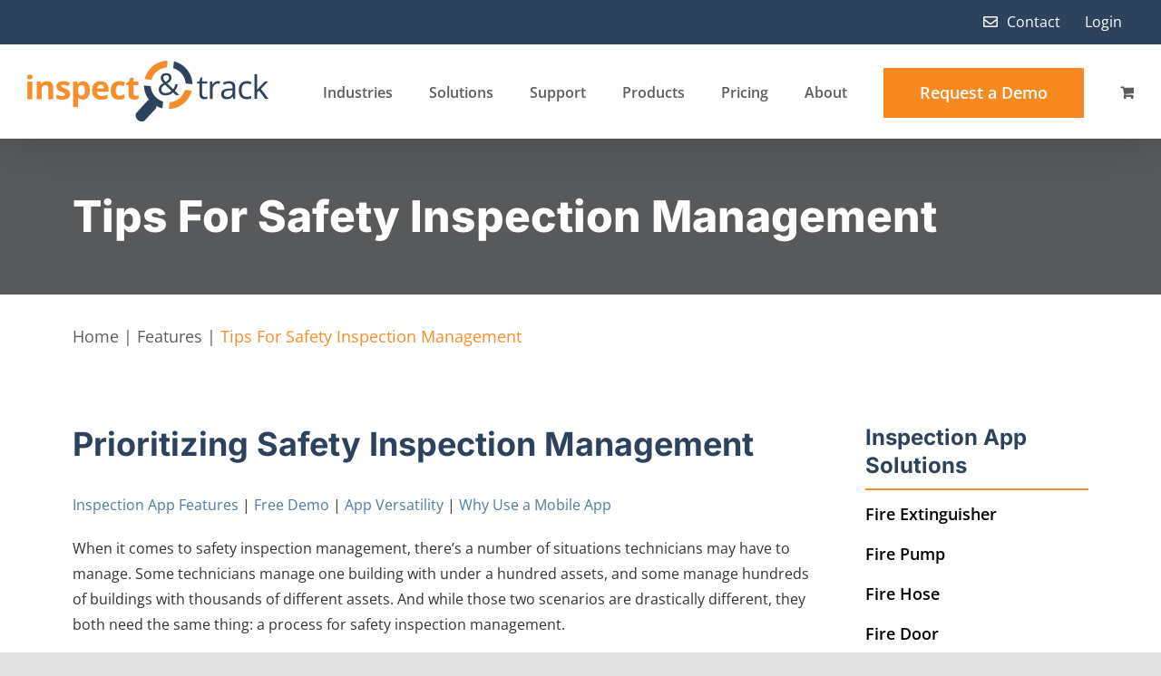

--- FILE ---
content_type: text/html; charset=UTF-8
request_url: https://inspecttrack.com/features/tips-for-safety-inspection-management/
body_size: 20482
content:
<!DOCTYPE html><html class="avada-html-layout-wide avada-html-header-position-top" lang="en-US" prefix="og: https://ogp.me/ns#"><head><script data-no-optimize="1">var litespeed_docref=sessionStorage.getItem("litespeed_docref");litespeed_docref&&(Object.defineProperty(document,"referrer",{get:function(){return litespeed_docref}}),sessionStorage.removeItem("litespeed_docref"));</script> <meta http-equiv="X-UA-Compatible" content="IE=edge" /><meta http-equiv="Content-Type" content="text/html; charset=utf-8"/><meta name="viewport" content="width=device-width, initial-scale=1" /> <script data-no-defer="1" data-ezscrex="false" data-cfasync="false" data-pagespeed-no-defer data-cookieconsent="ignore">var ctPublicFunctions = {"_ajax_nonce":"ce5659f3de","_rest_nonce":"1fcb98aca6","_ajax_url":"\/wp-admin\/admin-ajax.php","_rest_url":"https:\/\/inspecttrack.com\/wp-json\/","data__cookies_type":"native","data__ajax_type":"rest","data__bot_detector_enabled":0,"data__frontend_data_log_enabled":1,"cookiePrefix":"","wprocket_detected":false,"host_url":"inspecttrack.com","text__ee_click_to_select":"Click to select the whole data","text__ee_original_email":"The complete one is","text__ee_got_it":"Got it","text__ee_blocked":"Blocked","text__ee_cannot_connect":"Cannot connect","text__ee_cannot_decode":"Can not decode email. Unknown reason","text__ee_email_decoder":"CleanTalk email decoder","text__ee_wait_for_decoding":"The magic is on the way!","text__ee_decoding_process":"Please wait a few seconds while we decode the contact data."}</script> <script data-no-defer="1" data-ezscrex="false" data-cfasync="false" data-pagespeed-no-defer data-cookieconsent="ignore">var ctPublic = {"_ajax_nonce":"ce5659f3de","settings__forms__check_internal":"0","settings__forms__check_external":"0","settings__forms__force_protection":0,"settings__forms__search_test":"1","settings__forms__wc_add_to_cart":"0","settings__data__bot_detector_enabled":0,"settings__sfw__anti_crawler":"0","blog_home":"https:\/\/inspecttrack.com\/","pixel__setting":"0","pixel__enabled":false,"pixel__url":null,"data__email_check_before_post":1,"data__email_check_exist_post":1,"data__cookies_type":"native","data__key_is_ok":true,"data__visible_fields_required":true,"wl_brandname":"Anti-Spam by CleanTalk","wl_brandname_short":"CleanTalk","ct_checkjs_key":"89f5b0b18c1cb9474c5286525d4b7252a4a9b2c044b9e9d74bc5fb9f385ffc94","emailEncoderPassKey":"87ac7ec53bd181504b24c9988a3a1afd","bot_detector_forms_excluded":"W10=","advancedCacheExists":true,"varnishCacheExists":false,"wc_ajax_add_to_cart":true}</script> <link href="https://cdn.pagesense.io" rel="preconnect"><link href="https://images.inspecttrack.com" rel="preconnect"><link href="https://assets.capterra.com" rel="preconnect"><link href="https://fonts.googleapis.com" rel="preconnect" crossorigin><link href="https://www.googletagmanager.com" rel="preconnect"><link href="https://player.vimeo.com" rel="preconnect"><link href="https://fonts.gstatic.com" rel="preconnect" crossorigin><link href="https://secure.wufoo.com" rel="preconnect"><link href="https://www.google-analytics.com" rel="preconnect"><link href="https://www.googleadservices.com" rel="preconnect"><link href="https://pagesense-collect.zoho.com" rel="preconnect"><link href="https://formmaster9.wufoo.com" rel="preconnect"><link href="https://cdn.loom.com" rel="preconnect"><link href="https://googleads.g.doubleclick.net" rel="preconnect"><link href="https://mozbar.moz.com" rel="preconnect"><link href="https://www.google.com" rel="preconnect"><link href="https://static.zohocdn.com" rel="preconnect"><link href="https://use.typekit.com" rel="preconnect" crossorigin><title>Tips For Safety Inspection Management | InspectNTrack</title><meta name="description" content="Check out InspectNTrack&#039;s tips for safety inspection management. These tools will help you save time, ensure safety, and automate inspections."/><meta name="robots" content="follow, index, max-snippet:-1, max-video-preview:-1, max-image-preview:large"/><link rel="canonical" href="https://inspecttrack.com/features/tips-for-safety-inspection-management/" /><meta property="og:locale" content="en_US" /><meta property="og:type" content="article" /><meta property="og:title" content="Tips For Safety Inspection Management | InspectNTrack" /><meta property="og:description" content="Check out InspectNTrack&#039;s tips for safety inspection management. These tools will help you save time, ensure safety, and automate inspections." /><meta property="og:url" content="https://inspecttrack.com/features/tips-for-safety-inspection-management/" /><meta property="og:site_name" content="InspectNTrack" /><meta property="article:publisher" content="https://www.facebook.com/InspectNTrack" /><meta property="article:tag" content="automated safety inspections" /><meta property="article:tag" content="InspectNTrack" /><meta property="article:tag" content="prioritizing safety" /><meta property="article:tag" content="safety inspection management" /><meta property="article:section" content="Features" /><meta property="og:updated_time" content="2025-07-11T15:15:28-04:00" /><meta property="og:image" content="https://inspecttrack.com/wp-content/uploads/Safety-Inspection-Management.png" /><meta property="og:image:secure_url" content="https://inspecttrack.com/wp-content/uploads/Safety-Inspection-Management.png" /><meta property="og:image:width" content="1125" /><meta property="og:image:height" content="750" /><meta property="og:image:alt" content="Safety Inspection Management" /><meta property="og:image:type" content="image/png" /><meta name="twitter:card" content="summary_large_image" /><meta name="twitter:title" content="Tips For Safety Inspection Management | InspectNTrack" /><meta name="twitter:description" content="Check out InspectNTrack&#039;s tips for safety inspection management. These tools will help you save time, ensure safety, and automate inspections." /><meta name="twitter:site" content="@https://twitter.com/AzamOsh" /><meta name="twitter:creator" content="@https://twitter.com/AzamOsh" /><meta name="twitter:image" content="https://inspecttrack.com/wp-content/uploads/Safety-Inspection-Management.png" /><meta name="twitter:label1" content="Written by" /><meta name="twitter:data1" content="INTjulies" /><meta name="twitter:label2" content="Time to read" /><meta name="twitter:data2" content="27 minutes" /><link rel="alternate" type="application/rss+xml" title="InspectNTrack &raquo; Feed" href="https://inspecttrack.com/feed/" /><link rel="alternate" type="application/rss+xml" title="InspectNTrack &raquo; Comments Feed" href="https://inspecttrack.com/comments/feed/" /><link rel="icon" href="https://inspecttrack.com/wp-content/uploads/favicon.ico" type="image/x-icon" /><link rel="alternate" title="oEmbed (JSON)" type="application/json+oembed" href="https://inspecttrack.com/wp-json/oembed/1.0/embed?url=https%3A%2F%2Finspecttrack.com%2Ffeatures%2Ftips-for-safety-inspection-management%2F" /><link rel="alternate" title="oEmbed (XML)" type="text/xml+oembed" href="https://inspecttrack.com/wp-json/oembed/1.0/embed?url=https%3A%2F%2Finspecttrack.com%2Ffeatures%2Ftips-for-safety-inspection-management%2F&#038;format=xml" /><link data-optimized="2" rel="stylesheet" href="https://inspecttrack.com/wp-content/litespeed/css/162e6a463e8237cccbb0e4fe7f9d4970.css?ver=f584d" /> <script type="litespeed/javascript" data-src="https://inspecttrack.com/wp-includes/js/jquery/jquery.min.js" id="jquery-core-js"></script> <script id="wp-i18n-js-after" type="litespeed/javascript">wp.i18n.setLocaleData({'text direction\u0004ltr':['ltr']})</script> <script id="quote_list-js-extra" type="litespeed/javascript">var elex_raq_translations=[];var quote_list_ajax_obj={"ajax_url":"https://inspecttrack.com/wp-admin/admin-ajax.php","nonce":"c55770d179"}</script> <script id="wc-add-to-cart-js-extra" type="litespeed/javascript">var wc_add_to_cart_params={"ajax_url":"/wp-admin/admin-ajax.php","wc_ajax_url":"/?wc-ajax=%%endpoint%%","i18n_view_cart":"View cart","cart_url":"https://inspecttrack.com/cart/","is_cart":"","cart_redirect_after_add":"no"}</script> <script id="beehive-gtm-frontend-header-js-after" type="litespeed/javascript">var dataLayer=[{"post_title":"Tips For Safety Inspection Management","post_categories":["features"],"post_tags":["automated-safety-inspections","inspectntrack","prioritizing-safety","safety-inspection-management"]}];(function(w,d,s,l,i){w[l]=w[l]||[];w[l].push({'gtm.start':new Date().getTime(),event:'gtm.js'});var f=d.getElementsByTagName(s)[0],j=d.createElement(s),dl=l!='dataLayer'?'&l='+l:'';j.async=!0;j.src='https://www.googletagmanager.com/gtm.js?id='+i+dl;f.parentNode.insertBefore(j,f)})(window,document,'script','dataLayer','GTM-MQGWJHD')</script> 
 <script type="litespeed/javascript" data-src="https://www.googletagmanager.com/gtag/js?id=AW-17293432164" id="google_gtagjs-js"></script> <script id="google_gtagjs-js-after" type="litespeed/javascript">window.dataLayer=window.dataLayer||[];function gtag(){dataLayer.push(arguments)}
gtag("js",new Date());gtag("set","developer_id.dZTNiMT",!0);gtag("config","AW-17293432164");window._googlesitekit=window._googlesitekit||{};window._googlesitekit.throttledEvents=[];window._googlesitekit.gtagEvent=(name,data)=>{var key=JSON.stringify({name,data});if(!!window._googlesitekit.throttledEvents[key]){return}window._googlesitekit.throttledEvents[key]=!0;setTimeout(()=>{delete window._googlesitekit.throttledEvents[key]},5);gtag("event",name,{...data,event_source:"site-kit"})}</script> <script id="variation_js-js-extra" type="litespeed/javascript">var variation_js_obj={"settings":{"general":{"button_on_shop_page":!0,"button_on_product_page":!1,"open_quote_form":"light_box","add_to_quote_success_message":"Product successfully added to the Quote List","button_label":"Add to Quote Request","button_default_color":"#f78e2b","limit_button_on_certain_products":{"enabled":!0,"include_products_by_category":["26","25","24","23"],"include_products_by_name":[],"include_products_by_tag":[]},"exclude_products":{"enabled":!1,"by_category":[],"by_name":[],"by_tag":[]},"role_based_filter":{"enabled":!1,"include_roles":[],"exclude_roles":[]},"disable_quote_for_guest":!1,"include_exclude_based_on_stock":"show_for_all_products","button_position":"below_add_to_cart","quote_expiry_value":"","payment_methods":[],"button_behaviour":"same_page"},"hide_add_to_cart":{"button_on_shop_page":!1,"button_on_product_page":!1,"hide_price":!1,"exclude_products":{"enabled":!1,"by_category":[],"by_name":[],"by_tag":[]},"include_products":{"enabled":!1,"by_category":[],"by_name":[],"by_tag":[]},"exclude_roles":{"enabled":!1,"roles":[]},"include_roles":{"roles":[]}},"rest_api":{"enabled":!1,"api_key":""}}}</script> <link rel="https://api.w.org/" href="https://inspecttrack.com/wp-json/" /><link rel="alternate" title="JSON" type="application/json" href="https://inspecttrack.com/wp-json/wp/v2/posts/4686" /><link rel="EditURI" type="application/rsd+xml" title="RSD" href="https://inspecttrack.com/xmlrpc.php?rsd" /><meta name="generator" content="WordPress 6.9" /><link rel='shortlink' href='https://inspecttrack.com/?p=4686' /><meta name="generator" content="Site Kit by Google 1.171.0" />
 <script type="litespeed/javascript">(function(w,d,s,l,i){w[l]=w[l]||[];w[l].push({'gtm.start':new Date().getTime(),event:'gtm.js'});var f=d.getElementsByTagName(s)[0],j=d.createElement(s),dl=l!='dataLayer'?'&l='+l:'';j.async=!0;j.src='https://www.googletagmanager.com/gtm.js?id='+i+dl;f.parentNode.insertBefore(j,f)})(window,document,'script','dataLayer','GTM-5PXMRNCN')</script>  <script class="hsq-set-content-id" data-content-id="blog-post" type="litespeed/javascript">var _hsq=_hsq||[];_hsq.push(["setContentType","blog-post"])</script> <meta name="google-site-verification" content="G9UqG7uWUG26tn-hhQqqXRH9wXCDFlbnb4oko4HQVhc" /><link rel="preload" href="https://fonts.gstatic.com/s/inter/v20/UcC73FwrK3iLTeHuS_nVMrMxCp50SjIa1ZL7.woff2" as="font" type="font/woff2" crossorigin><link rel="preload" href="https://fonts.gstatic.com/s/opensans/v44/memvYaGs126MiZpBA-UvWbX2vVnXBbObj2OVTS-muw.woff2" as="font" type="font/woff2" crossorigin>	<noscript><style>.woocommerce-product-gallery{ opacity: 1 !important; }</style></noscript><meta name="generator" content="Powered by Slider Revolution 6.7.38 - responsive, Mobile-Friendly Slider Plugin for WordPress with comfortable drag and drop interface." /><meta name="generator" content="XforWooCommerce.com - Product Filter for WooCommerce"/><script type="litespeed/javascript">function setREVStartSize(e){window.RSIW=window.RSIW===undefined?window.innerWidth:window.RSIW;window.RSIH=window.RSIH===undefined?window.innerHeight:window.RSIH;try{var pw=document.getElementById(e.c).parentNode.offsetWidth,newh;pw=pw===0||isNaN(pw)||(e.l=="fullwidth"||e.layout=="fullwidth")?window.RSIW:pw;e.tabw=e.tabw===undefined?0:parseInt(e.tabw);e.thumbw=e.thumbw===undefined?0:parseInt(e.thumbw);e.tabh=e.tabh===undefined?0:parseInt(e.tabh);e.thumbh=e.thumbh===undefined?0:parseInt(e.thumbh);e.tabhide=e.tabhide===undefined?0:parseInt(e.tabhide);e.thumbhide=e.thumbhide===undefined?0:parseInt(e.thumbhide);e.mh=e.mh===undefined||e.mh==""||e.mh==="auto"?0:parseInt(e.mh,0);if(e.layout==="fullscreen"||e.l==="fullscreen")
newh=Math.max(e.mh,window.RSIH);else{e.gw=Array.isArray(e.gw)?e.gw:[e.gw];for(var i in e.rl)if(e.gw[i]===undefined||e.gw[i]===0)e.gw[i]=e.gw[i-1];e.gh=e.el===undefined||e.el===""||(Array.isArray(e.el)&&e.el.length==0)?e.gh:e.el;e.gh=Array.isArray(e.gh)?e.gh:[e.gh];for(var i in e.rl)if(e.gh[i]===undefined||e.gh[i]===0)e.gh[i]=e.gh[i-1];var nl=new Array(e.rl.length),ix=0,sl;e.tabw=e.tabhide>=pw?0:e.tabw;e.thumbw=e.thumbhide>=pw?0:e.thumbw;e.tabh=e.tabhide>=pw?0:e.tabh;e.thumbh=e.thumbhide>=pw?0:e.thumbh;for(var i in e.rl)nl[i]=e.rl[i]<window.RSIW?0:e.rl[i];sl=nl[0];for(var i in nl)if(sl>nl[i]&&nl[i]>0){sl=nl[i];ix=i}
var m=pw>(e.gw[ix]+e.tabw+e.thumbw)?1:(pw-(e.tabw+e.thumbw))/(e.gw[ix]);newh=(e.gh[ix]*m)+(e.tabh+e.thumbh)}
var el=document.getElementById(e.c);if(el!==null&&el)el.style.height=newh+"px";el=document.getElementById(e.c+"_wrapper");if(el!==null&&el){el.style.height=newh+"px";el.style.display="block"}}catch(e){console.log("Failure at Presize of Slider:"+e)}}</script> <script type="litespeed/javascript">var doc=document.documentElement;doc.setAttribute('data-useragent',navigator.userAgent)</script>  <script type="litespeed/javascript" data-src="https://www.googletagmanager.com/gtag/js?id=AW-16640140450"></script> <script type="litespeed/javascript">window.dataLayer=window.dataLayer||[];function gtag(){dataLayer.push(arguments)}
gtag('consent','default',{analytics_storage:'denied',ad_storage:'denied',ad_user_data:'denied',ad_personalization:'denied',region:['AT','BE','BG','HR','CY','CZ','DK','EE','FI','FR','DE','GR','HU','IS','IE','IT','LV','LI','LT','LU','MT','NL','NO','PL','PT','RO','SK','SI','ES','SE','GB','CH'],wait_for_update:500,});gtag('js',new Date());gtag('set','developer_id.dOGY3NW',!0);gtag("config","AW-16640140450",{"groups":"GLA","send_page_view":!1})</script> </head><body class="wp-singular post-template-default single single-post postid-4686 single-format-standard wp-theme-Avada theme-Avada woocommerce-no-js awb-no-sidebars fusion-image-hovers fusion-pagination-sizing fusion-button_type-flat fusion-button_span-no fusion-button_gradient-linear avada-image-rollover-circle-yes avada-image-rollover-yes avada-image-rollover-direction-left fusion-body ltr fusion-sticky-header no-tablet-sticky-header no-mobile-sticky-header no-mobile-slidingbar no-desktop-totop no-mobile-totop avada-has-rev-slider-styles fusion-disable-outline fusion-sub-menu-fade mobile-logo-pos-left layout-wide-mode avada-has-boxed-modal-shadow- layout-scroll-offset-full avada-has-zero-margin-offset-top fusion-top-header menu-text-align-center fusion-woo-product-design-classic fusion-woo-shop-page-columns-3 fusion-woo-related-columns-4 fusion-woo-archive-page-columns-3 fusion-woocommerce-equal-heights avada-has-woo-gallery-disabled woo-sale-badge-circle woo-outofstock-badge-top_bar mobile-menu-design-modern fusion-show-pagination-text fusion-header-layout-v3 avada-responsive avada-footer-fx-none avada-menu-highlight-style-bar fusion-search-form-clean fusion-main-menu-search-overlay fusion-avatar-circle avada-dropdown-styles avada-blog-layout-grid avada-blog-archive-layout-grid avada-header-shadow-yes avada-menu-icon-position-left avada-has-megamenu-shadow avada-has-header-100-width avada-has-breadcrumb-mobile-hidden avada-has-titlebar-bar_and_content avada-header-border-color-full-transparent avada-has-pagination-width_height avada-flyout-menu-direction-fade avada-ec-views-v1" data-awb-post-id="4686">
<noscript>
<iframe data-lazyloaded="1" src="about:blank" data-litespeed-src="https://www.googletagmanager.com/ns.html?id=GTM-MQGWJHD" height="0" width="0" style="display:none;visibility:hidden"></iframe>
</noscript> <script type="litespeed/javascript">gtag("event","page_view",{send_to:"GLA"})</script> <a class="skip-link screen-reader-text" href="#content">Skip to content</a><div id="boxed-wrapper"><div id="wrapper" class="fusion-wrapper"><div id="home" style="position:relative;top:-1px;"></div><header class="fusion-header-wrapper fusion-header-shadow"><div class="fusion-header-v3 fusion-logo-alignment fusion-logo-left fusion-sticky-menu- fusion-sticky-logo- fusion-mobile-logo-  fusion-mobile-menu-design-modern"><div class="fusion-secondary-header"><div class="fusion-row"><div class="fusion-alignright"><nav class="fusion-secondary-menu" role="navigation" aria-label="Secondary Menu"><ul id="menu-top-bar" class="menu"><li  id="menu-item-6969"  class="menu-item menu-item-type-post_type menu-item-object-page menu-item-6969"  data-item-id="6969"><a  href="https://inspecttrack.com/request-a-demo-contact-inspectntrack/" class="fusion-flex-link fusion-bar-highlight"><span class="fusion-megamenu-icon"><i class="glyphicon fa-envelope far" aria-hidden="true"></i></span><span class="menu-text">Contact</span></a></li><li  id="menu-item-6933"  class="menu-item menu-item-type-custom menu-item-object-custom menu-item-6933"  data-item-id="6933"><a  target="_blank" rel="noopener noreferrer" href="https://portal.inspectntrack.com/login.aspx" class="fusion-bar-highlight"><span class="menu-text">Login</span></a></li></ul></nav><nav class="fusion-mobile-nav-holder fusion-mobile-menu-text-align-left" aria-label="Secondary Mobile Menu"></nav></div></div></div><div class="fusion-header-sticky-height"></div><div class="fusion-header"><div class="fusion-row"><div class="fusion-logo" data-margin-top="18px" data-margin-bottom="18px" data-margin-left="0px" data-margin-right="0px">
<a class="fusion-logo-link"  href="https://inspecttrack.com/" >
<img data-lazyloaded="1" src="[data-uri]" data-src="https://inspecttrack.com/wp-content/uploads/InspectTrack-Logo-1.png" data-srcset="https://inspecttrack.com/wp-content/uploads/InspectTrack-Logo-1.png 1x, https://inspecttrack.com/wp-content/uploads/InspectTrack-Logo@2x-1.png.webp 2x" width="266" height="67" style="max-height:67px;height:auto;" alt="InspectNTrack Logo" data-retina_logo_url="https://inspecttrack.com/wp-content/uploads/InspectTrack-Logo@2x-1.png.webp" class="fusion-standard-logo" />
</a></div><nav class="fusion-main-menu" aria-label="Main Menu"><div class="fusion-overlay-search"><form apbct-form-sign="native_search" role="search" class="searchform fusion-search-form  fusion-search-form-clean" method="get" action="https://inspecttrack.com/"><div class="fusion-search-form-content"><div class="fusion-search-field search-field">
<label><span class="screen-reader-text">Search for:</span>
<input type="search" value="" name="s" class="s" placeholder="Search..." required aria-required="true" aria-label="Search..."/>
</label></div><div class="fusion-search-button search-button">
<input type="submit" class="fusion-search-submit searchsubmit" aria-label="Search" value="&#xf002;" /></div></div>
<input
class="apbct_special_field apbct_email_id__search_form"
name="apbct__email_id__search_form"
aria-label="apbct__label_id__search_form"
type="text" size="30" maxlength="200" autocomplete="off"
value=""
/><input
id="apbct_submit_id__search_form"
class="apbct_special_field apbct__email_id__search_form"
name="apbct__label_id__search_form"
aria-label="apbct_submit_name__search_form"
type="submit"
size="30"
maxlength="200"
value="12100"
/></form><div class="fusion-search-spacer"></div><a href="#" role="button" aria-label="Close Search" class="fusion-close-search"></a></div><ul id="menu-main-menu" class="fusion-menu"><li  id="menu-item-416"  class="menu-item menu-item-type-post_type menu-item-object-page menu-item-has-children menu-item-416 fusion-dropdown-menu"  data-item-id="416"><a  href="https://inspecttrack.com/inspection-software-industries/" class="fusion-bar-highlight"><span class="menu-text">Industries</span></a><ul class="sub-menu"><li  id="menu-item-534"  class="menu-item menu-item-type-post_type menu-item-object-page menu-item-534 fusion-dropdown-submenu" ><a  href="https://inspecttrack.com/inspection-software-industries/educational-facilities/" class="fusion-bar-highlight"><span>Education</span></a></li><li  id="menu-item-747"  class="menu-item menu-item-type-post_type menu-item-object-page menu-item-747 fusion-dropdown-submenu" ><a  href="https://inspecttrack.com/inspection-software-industries/inspection-app/" class="fusion-bar-highlight"><span>Health Care</span></a></li><li  id="menu-item-11613"  class="menu-item menu-item-type-post_type menu-item-object-page menu-item-11613 fusion-dropdown-submenu" ><a  href="https://inspecttrack.com/inspection-software-industries/chemical-plant-inspection/" class="fusion-bar-highlight"><span>Chemical Manufacturing</span></a></li><li  id="menu-item-11511"  class="menu-item menu-item-type-post_type menu-item-object-page menu-item-11511 fusion-dropdown-submenu" ><a  href="https://inspecttrack.com/inspection-software-industries/government/" class="fusion-bar-highlight"><span>Government</span></a></li><li  id="menu-item-7334"  class="menu-item menu-item-type-post_type menu-item-object-page menu-item-7334 fusion-dropdown-submenu" ><a  href="https://inspecttrack.com/inspection-software-industries/warehouse-inspections/" class="fusion-bar-highlight"><span>Warehouse</span></a></li><li  id="menu-item-1565"  class="menu-item menu-item-type-post_type menu-item-object-page menu-item-1565 fusion-dropdown-submenu" ><a  href="https://inspecttrack.com/inspection-software-industries/tiscor-facilitymanager/" class="fusion-bar-highlight"><span>TISCOR</span></a></li></ul></li><li  id="menu-item-408"  class="menu-item menu-item-type-post_type menu-item-object-page menu-item-has-children menu-item-408 fusion-dropdown-menu"  data-item-id="408"><a  href="https://inspecttrack.com/mobile-inspection-services-software/" class="fusion-bar-highlight"><span class="menu-text">Solutions</span></a><ul class="sub-menu"><li  id="menu-item-12439"  class="menu-item menu-item-type-custom menu-item-object-custom menu-item-12439 fusion-dropdown-submenu" ><a  href="https://inspecttrack.com/mobile-inspection-services-software/fire-extinguisher-inspection-software/" class="fusion-bar-highlight"><span>Fire Extinguisher</span></a></li><li  id="menu-item-657"  class="menu-item menu-item-type-post_type menu-item-object-page menu-item-657 fusion-dropdown-submenu" ><a  href="https://inspecttrack.com/mobile-inspection-services-software/fire-pump-inspection-software/" class="fusion-bar-highlight"><span>Fire Pump</span></a></li><li  id="menu-item-673"  class="menu-item menu-item-type-post_type menu-item-object-page menu-item-673 fusion-dropdown-submenu" ><a  href="https://inspecttrack.com/mobile-inspection-services-software/fire-hose-inspection-software/" class="fusion-bar-highlight"><span>Fire Hose</span></a></li><li  id="menu-item-681"  class="menu-item menu-item-type-post_type menu-item-object-page menu-item-681 fusion-dropdown-submenu" ><a  href="https://inspecttrack.com/mobile-inspection-services-software/valve-inspection-software/" class="fusion-bar-highlight"><span>Fire Protection Valve</span></a></li><li  id="menu-item-680"  class="menu-item menu-item-type-post_type menu-item-object-page menu-item-680 fusion-dropdown-submenu" ><a  href="https://inspecttrack.com/mobile-inspection-services-software/fire-door-inspection-software/" class="fusion-bar-highlight"><span>Fire Door</span></a></li><li  id="menu-item-692"  class="menu-item menu-item-type-post_type menu-item-object-page menu-item-692 fusion-dropdown-submenu" ><a  href="https://inspecttrack.com/mobile-inspection-services-software/safety-shower-inspection-software/" class="fusion-bar-highlight"><span>Safety Shower</span></a></li><li  id="menu-item-691"  class="menu-item menu-item-type-post_type menu-item-object-page menu-item-691 fusion-dropdown-submenu" ><a  href="https://inspecttrack.com/mobile-inspection-services-software/eyewash-station-inspection-software/" class="fusion-bar-highlight"><span>Eyewash Station</span></a></li><li  id="menu-item-699"  class="menu-item menu-item-type-post_type menu-item-object-page menu-item-699 fusion-dropdown-submenu" ><a  href="https://inspecttrack.com/mobile-inspection-services-software/vent-hood-inspection-software/" class="fusion-bar-highlight"><span>Vent Hood</span></a></li><li  id="menu-item-698"  class="menu-item menu-item-type-post_type menu-item-object-page menu-item-698 fusion-dropdown-submenu" ><a  href="https://inspecttrack.com/mobile-inspection-services-software/exit-sign-inspection-software/" class="fusion-bar-highlight"><span>Exit Sign</span></a></li><li  id="menu-item-741"  class="menu-item menu-item-type-post_type menu-item-object-page menu-item-741 fusion-dropdown-submenu" ><a  href="https://inspecttrack.com/mobile-inspection-services-software/emergency-lighting-inspection-software/" class="fusion-bar-highlight"><span>Emergency Lighting</span></a></li><li  id="menu-item-740"  class="menu-item menu-item-type-post_type menu-item-object-page menu-item-740 fusion-dropdown-submenu" ><a  href="https://inspecttrack.com/mobile-inspection-services-software/ehs-inspection-software/" class="fusion-bar-highlight"><span>EHS Inspections</span></a></li></ul></li><li  id="menu-item-566"  class="menu-item menu-item-type-post_type menu-item-object-page menu-item-566"  data-item-id="566"><a  href="https://inspecttrack.com/support-contact-inspectntrack/" class="fusion-bar-highlight"><span class="menu-text">Support</span></a></li><li  id="menu-item-4408"  class="menu-item menu-item-type-post_type menu-item-object-page menu-item-4408"  data-item-id="4408"><a  href="https://inspecttrack.com/inspectntrack-compatible-scanners-shop/" class="fusion-bar-highlight"><span class="menu-text">Products</span></a></li><li  id="menu-item-3920"  class="menu-item menu-item-type-post_type menu-item-object-page menu-item-has-children menu-item-3920 fusion-dropdown-menu"  data-item-id="3920"><a  href="https://inspecttrack.com/inspection-software-pricing/" class="fusion-bar-highlight"><span class="menu-text">Pricing</span></a><ul class="sub-menu"><li  id="menu-item-10574"  class="menu-item menu-item-type-post_type menu-item-object-page menu-item-10574 fusion-dropdown-submenu" ><a  href="https://inspecttrack.com/inspection-software-pricing/" class="fusion-bar-highlight"><span>Package Pricing</span></a></li><li  id="menu-item-10573"  class="menu-item menu-item-type-post_type menu-item-object-page menu-item-10573 fusion-dropdown-submenu" ><a  href="https://inspecttrack.com/roi/" class="fusion-bar-highlight"><span>ROI</span></a></li></ul></li><li  id="menu-item-11136"  class="menu-item menu-item-type-post_type menu-item-object-page menu-item-11136"  data-item-id="11136"><a  href="https://inspecttrack.com/about/" class="fusion-bar-highlight"><span class="menu-text">About</span></a></li><li  id="menu-item-21"  class="menu-item menu-item-type-custom menu-item-object-custom menu-item-21 fusion-menu-item-button"  data-item-id="21"><a  target="_blank" rel="noopener noreferrer" href="https://inspecttrack.com/support-contact-inspectntrack/" class="fusion-bar-highlight"><span class="menu-text fusion-button button-default button-xlarge">Request a Demo</span></a></li><li class="fusion-custom-menu-item fusion-menu-cart fusion-main-menu-cart"><a class="fusion-main-menu-icon fusion-bar-highlight" href="https://inspecttrack.com/cart/"><span class="menu-text" aria-label="View Cart"></span></a></li></ul></nav><div class="fusion-mobile-menu-icons">
<a href="#" class="fusion-icon awb-icon-bars" aria-label="Toggle mobile menu" aria-expanded="false"></a>
<a href="https://inspecttrack.com/cart/" class="fusion-icon awb-icon-shopping-cart"  aria-label="Toggle mobile cart"></a></div><nav class="fusion-mobile-nav-holder fusion-mobile-menu-text-align-left" aria-label="Main Menu Mobile"></nav></div></div></div><div class="fusion-clearfix"></div></header><div id="sliders-container" class="fusion-slider-visibility"></div><section class="fusion-page-title-bar fusion-tb-page-title-bar"><div class="fusion-fullwidth fullwidth-box fusion-builder-row-1 fusion-flex-container nonhundred-percent-fullwidth non-hundred-percent-height-scrolling" style="--awb-border-radius-top-left:0px;--awb-border-radius-top-right:0px;--awb-border-radius-bottom-right:0px;--awb-border-radius-bottom-left:0px;--awb-background-color:#58595b;--awb-flex-wrap:wrap;" ><div class="fusion-builder-row fusion-row fusion-flex-align-items-flex-start fusion-flex-content-wrap" style="max-width:1164.8px;margin-left: calc(-4% / 2 );margin-right: calc(-4% / 2 );"><div class="fusion-layout-column fusion_builder_column fusion-builder-column-0 fusion_builder_column_1_1 1_1 fusion-flex-column" style="--awb-bg-size:cover;--awb-width-large:100%;--awb-margin-top-large:0px;--awb-spacing-right-large:1.92%;--awb-margin-bottom-large:0px;--awb-spacing-left-large:1.92%;--awb-width-medium:100%;--awb-order-medium:0;--awb-spacing-right-medium:1.92%;--awb-spacing-left-medium:1.92%;--awb-width-small:100%;--awb-order-small:0;--awb-spacing-right-small:1.92%;--awb-spacing-left-small:1.92%;"><div class="fusion-column-wrapper fusion-column-has-shadow fusion-flex-justify-content-flex-start fusion-content-layout-column"><div class="fusion-title title fusion-title-1 fusion-sep-none fusion-title-text fusion-title-size-one" style="--awb-text-color:#ffffff;--awb-margin-bottom:0px;"><h1 class="fusion-title-heading title-heading-left fusion-responsive-typography-calculated" style="margin:0;--fontSize:48;line-height:1.1;">Tips For Safety Inspection Management</h1></div></div></div></div></div><div class="fusion-fullwidth fullwidth-box fusion-builder-row-2 fusion-flex-container nonhundred-percent-fullwidth non-hundred-percent-height-scrolling" style="--awb-border-radius-top-left:0px;--awb-border-radius-top-right:0px;--awb-border-radius-bottom-right:0px;--awb-border-radius-bottom-left:0px;--awb-padding-top:30px;--awb-padding-bottom:10px;--awb-flex-wrap:wrap;" ><div class="fusion-builder-row fusion-row fusion-flex-align-items-flex-start fusion-flex-content-wrap" style="max-width:1164.8px;margin-left: calc(-4% / 2 );margin-right: calc(-4% / 2 );"><div class="fusion-layout-column fusion_builder_column fusion-builder-column-1 fusion_builder_column_1_1 1_1 fusion-flex-column" style="--awb-bg-size:cover;--awb-width-large:100%;--awb-margin-top-large:0px;--awb-spacing-right-large:1.92%;--awb-margin-bottom-large:0px;--awb-spacing-left-large:1.92%;--awb-width-medium:100%;--awb-order-medium:0;--awb-spacing-right-medium:1.92%;--awb-spacing-left-medium:1.92%;--awb-width-small:100%;--awb-order-small:0;--awb-spacing-right-small:1.92%;--awb-spacing-left-small:1.92%;"><div class="fusion-column-wrapper fusion-column-has-shadow fusion-flex-justify-content-flex-start fusion-content-layout-column"><nav aria-label="breadcrumbs" class="rank-math-breadcrumb"><p><a href="https://inspecttrack.com">Home</a><span class="separator"> | </span><a href="https://inspecttrack.com/features/">Features</a><span class="separator"> | </span><span class="last">Tips For Safety Inspection Management</span></p></nav></div></div></div></div></section><main id="main" class="clearfix "><div class="fusion-row" style=""><section id="content" style=""><article id="post-4686" class="post post-4686 type-post status-publish format-standard has-post-thumbnail hentry category-features tag-automated-safety-inspections tag-inspectntrack tag-prioritizing-safety tag-safety-inspection-management"><div class="post-content"><div class="fusion-fullwidth fullwidth-box fusion-builder-row-3 fusion-flex-container nonhundred-percent-fullwidth non-hundred-percent-height-scrolling" style="--awb-border-radius-top-left:0px;--awb-border-radius-top-right:0px;--awb-border-radius-bottom-right:0px;--awb-border-radius-bottom-left:0px;--awb-padding-top:10px;--awb-padding-bottom:10px;--awb-padding-top-small:20px;--awb-flex-wrap:wrap;" ><div class="fusion-builder-row fusion-row fusion-flex-align-items-flex-start fusion-flex-content-wrap" style="max-width:1164.8px;margin-left: calc(-4% / 2 );margin-right: calc(-4% / 2 );"><div class="fusion-layout-column fusion_builder_column fusion-builder-column-2 fusion_builder_column_3_4 3_4 fusion-flex-column" style="--awb-bg-size:cover;--awb-width-large:75%;--awb-margin-top-large:0px;--awb-spacing-right-large:2.56%;--awb-margin-bottom-large:0px;--awb-spacing-left-large:2.56%;--awb-width-medium:75%;--awb-order-medium:0;--awb-spacing-right-medium:2.56%;--awb-spacing-left-medium:2.56%;--awb-width-small:100%;--awb-order-small:0;--awb-spacing-right-small:1.92%;--awb-spacing-left-small:1.92%;"><div class="fusion-column-wrapper fusion-column-has-shadow fusion-flex-justify-content-flex-start fusion-content-layout-column"><div class="fusion-title title fusion-title-2 fusion-sep-none fusion-title-text fusion-title-size-two"><h2 class="fusion-title-heading title-heading-left fusion-responsive-typography-calculated" style="margin:0;--fontSize:36;line-height:1.3;"><h2>Prioritizing Safety Inspection Management</h2></h2></div><span style="font-weight: 400; font-size: 16px;"><a href="#app-features">Inspection App Features</a> | <a href="#inspection-app-uses">Free Demo</a> | <a href="#mobile-inspections">App Versatility</a> | <a href="#why-use-inspection-app">Why Use a Mobile App</a><div class="fusion-separator fusion-full-width-sep" style="align-self: center;margin-left: auto;margin-right: auto;margin-top:20px;width:100%;"></div><div id="app-features"></div><div class="fusion-text fusion-text-1"><p><span style="font-weight: 400;">When it comes to safety inspection management, there’s a number of situations technicians may have to manage. Some technicians manage one building with under a hundred assets, and some manage hundreds of buildings with thousands of different assets. And while those two scenarios are drastically different, they both need the same thing: a process for safety inspection management. </span></p><p><span style="font-weight: 400;">The process of safety inspection management for a single building is simpler than the process of <a href="https://inspecttrack.com/inspection-software-industries/education-facilities/" target="_blank" rel="noopener sponsored" data-schema-attribute="">managing hundreds of buildings</a>, but the foundations are the same. Let’s break down the most important aspects of safety inspection management that are relevant, regardless of the number of assets.</span></p></div><div class="fusion-builder-row fusion-builder-row-inner fusion-row fusion-flex-align-items-flex-start fusion-flex-content-wrap" style="width:104% !important;max-width:104% !important;margin-left: calc(-4% / 2 );margin-right: calc(-4% / 2 );"><div class="fusion-layout-column fusion_builder_column_inner fusion-builder-nested-column-0 fusion_builder_column_inner_1_2 1_2 fusion-flex-column" style="--awb-bg-size:cover;--awb-width-large:50%;--awb-margin-top-large:0px;--awb-spacing-right-large:3.84%;--awb-margin-bottom-large:0px;--awb-spacing-left-large:3.84%;--awb-width-medium:50%;--awb-order-medium:0;--awb-spacing-right-medium:3.84%;--awb-spacing-left-medium:3.84%;--awb-width-small:100%;--awb-order-small:0;--awb-spacing-right-small:1.92%;--awb-spacing-left-small:1.92%;"><div class="fusion-column-wrapper fusion-column-has-shadow fusion-flex-justify-content-flex-start fusion-content-layout-column"><div class="fusion-content-boxes content-boxes columns row fusion-columns-1 fusion-columns-total-4 fusion-content-boxes-1 content-boxes-icon-on-side content-left" style="--awb-hover-accent-color:#f6891f;--awb-circle-hover-accent-color:transparent;--awb-item-margin-bottom:40px;" data-animationOffset="top-into-view"><div style="--awb-backgroundcolor:rgba(255,255,255,0);--awb-content-padding-left:85px;" class="fusion-column content-box-column content-box-column content-box-column-1 col-lg-12 col-md-12 col-sm-12 fusion-content-box-hover content-box-column-last-in-row"><div class="col content-box-wrapper content-wrapper link-area-link-icon icon-hover-animation-fade" data-animationOffset="top-into-view"><div class="heading heading-with-icon icon-left"><div aria-hidden="true" class="image"><img data-lazyloaded="1" src="[data-uri]" decoding="async" data-src="https://inspecttrack.com/wp-content/uploads/compliance-1.png.webp" width="65" height="79.19" alt="fire extinguisher inspection software icon - compliance" /></div><h2 class="content-box-heading fusion-responsive-typography-calculated" style="--h2_typography-font-size:18px;--fontSize:18;line-height:1.3;padding-left:85px;"><strong>Document compliance</strong> with NFPA, ANSI, and other applicable regulations.</h2></div></div></div><div style="--awb-backgroundcolor:rgba(255,255,255,0);--awb-content-padding-left:85px;" class="fusion-column content-box-column content-box-column content-box-column-2 col-lg-12 col-md-12 col-sm-12 fusion-content-box-hover content-box-column-last-in-row"><div class="col content-box-wrapper content-wrapper link-area-link-icon icon-hover-animation-fade" data-animationOffset="top-into-view"><div class="heading heading-with-icon icon-left"><div aria-hidden="true" class="image"><img data-lazyloaded="1" src="[data-uri]" decoding="async" data-src="https://inspecttrack.com/wp-content/uploads/customizable-inspection-1.png.webp" width="65" height="84.35" alt="customizable inspection app - InspectNTrack fire safety software" /></div><h2 class="content-box-heading fusion-responsive-typography-calculated" style="--h2_typography-font-size:18px;--fontSize:18;line-height:1.3;padding-left:85px;"><strong>Customizable inspection</strong> questions, answer inputs, and reports.</h2></div></div></div><div style="--awb-backgroundcolor:rgba(255,255,255,0);--awb-content-padding-left:80px;" class="fusion-column content-box-column content-box-column content-box-column-3 col-lg-12 col-md-12 col-sm-12 fusion-content-box-hover content-box-column-last-in-row"><div class="col content-box-wrapper content-wrapper link-area-link-icon icon-hover-animation-fade" data-animationOffset="top-into-view"><div class="heading heading-with-icon icon-left"><div aria-hidden="true" class="image"><img data-lazyloaded="1" src="[data-uri]" decoding="async" data-src="https://inspecttrack.com/wp-content/uploads/fire-pump-1.png.webp" width="60" height="60" alt="fire pump inspection icon" /></div><h2 class="content-box-heading fusion-responsive-typography-calculated" style="--h2_typography-font-size:18px;--fontSize:18;line-height:1.3;padding-left:80px;"><strong>Add locations and equipment manually</strong>, via file upload, or in the field from the mobile app.</h2></div></div></div><div style="--awb-backgroundcolor:rgba(255,255,255,0);--awb-content-padding-left:85px;" class="fusion-column content-box-column content-box-column content-box-column-4 col-lg-12 col-md-12 col-sm-12 fusion-content-box-hover content-box-column-last content-box-column-last-in-row"><div class="col content-box-wrapper content-wrapper link-area-link-icon icon-hover-animation-fade" data-animationOffset="top-into-view"><div class="heading heading-with-icon icon-left"><div aria-hidden="true" class="image"><img data-lazyloaded="1" src="[data-uri]" decoding="async" data-src="https://inspecttrack.com/wp-content/uploads/automated-inspection-1.png.webp" width="65" height="66.67" alt="automated inspection software - InspectNTrack fire safety software" /></div><h2 class="content-box-heading fusion-responsive-typography-calculated" style="--h2_typography-font-size:18px;--fontSize:18;line-height:1.3;padding-left:85px;"><strong>Automated inspection scheduling</strong> – never miss an inspection.</h2></div></div></div><div class="fusion-clearfix"></div></div></div></div><div class="fusion-layout-column fusion_builder_column_inner fusion-builder-nested-column-1 fusion_builder_column_inner_1_2 1_2 fusion-flex-column" style="--awb-bg-size:cover;--awb-width-large:50%;--awb-margin-top-large:0px;--awb-spacing-right-large:3.84%;--awb-margin-bottom-large:0px;--awb-spacing-left-large:3.84%;--awb-width-medium:50%;--awb-order-medium:0;--awb-spacing-right-medium:3.84%;--awb-spacing-left-medium:3.84%;--awb-width-small:100%;--awb-order-small:0;--awb-spacing-right-small:1.92%;--awb-spacing-left-small:1.92%;"><div class="fusion-column-wrapper fusion-column-has-shadow fusion-flex-justify-content-flex-start fusion-content-layout-column"><div class="fusion-content-boxes content-boxes columns row fusion-columns-1 fusion-columns-total-3 fusion-content-boxes-2 content-boxes-icon-on-side content-left" style="--awb-hover-accent-color:#f6891f;--awb-circle-hover-accent-color:transparent;--awb-item-margin-bottom:40px;" data-animationOffset="top-into-view"><div style="--awb-backgroundcolor:rgba(255,255,255,0);--awb-content-padding-left:85px;" class="fusion-column content-box-column content-box-column content-box-column-1 col-lg-12 col-md-12 col-sm-12 fusion-content-box-hover content-box-column-last-in-row"><div class="col content-box-wrapper content-wrapper link-area-link-icon icon-hover-animation-fade" data-animationOffset="top-into-view"><div class="heading heading-with-icon icon-left"><div aria-hidden="true" class="image"><img data-lazyloaded="1" src="[data-uri]" decoding="async" data-src="https://inspecttrack.com/wp-content/uploads/barcodes-1.png.webp" width="65" height="54.17" alt="barcode inspection software icon" /></div><h2 class="content-box-heading fusion-responsive-typography-calculated" style="--h2_typography-font-size:18px;--fontSize:18;line-height:1.3;padding-left:85px;"><strong>Flexible barcode inputs</strong> accept 1D, 2D, QR, manufacturer’s barcodes, existing barcodes, or brand-new ones. Easily swap out degraded barcodes in the field.</h2></div></div></div><div style="--awb-backgroundcolor:rgba(255,255,255,0);--awb-content-padding-left:85px;" class="fusion-column content-box-column content-box-column content-box-column-2 col-lg-12 col-md-12 col-sm-12 fusion-content-box-hover content-box-column-last-in-row"><div class="col content-box-wrapper content-wrapper link-area-link-icon icon-hover-animation-fade" data-animationOffset="top-into-view"><div class="heading heading-with-icon icon-left"><div aria-hidden="true" class="image"><img data-lazyloaded="1" src="[data-uri]" decoding="async" data-src="https://inspecttrack.com/wp-content/uploads/inspection-route-1.png.webp" width="65" height="50.81" alt="inspection route icon - InspectNTrack fire safety software" /></div><h2 class="content-box-heading fusion-responsive-typography-calculated" style="--h2_typography-font-size:18px;--fontSize:18;line-height:1.3;padding-left:85px;"><strong>Routes keep equipment organized and guide technicians</strong> through the optimal inspection path to ensure efficiency and prevent equipment from being missed.</h2></div></div></div><div style="--awb-backgroundcolor:rgba(255,255,255,0);--awb-content-padding-left:75px;" class="fusion-column content-box-column content-box-column content-box-column-3 col-lg-12 col-md-12 col-sm-12 fusion-content-box-hover content-box-column-last content-box-column-last-in-row"><div class="col content-box-wrapper content-wrapper link-area-link-icon icon-hover-animation-fade" data-animationOffset="top-into-view"><div class="heading heading-with-icon icon-left"><div aria-hidden="true" class="image"><img data-lazyloaded="1" src="[data-uri]" decoding="async" data-src="https://inspecttrack.com/wp-content/uploads/mobile-app-1.png.webp" width="55" height="82.5" alt="mobile inspection app icon" /></div><h2 class="content-box-heading fusion-responsive-typography-calculated" style="--h2_typography-font-size:18px;--fontSize:18;line-height:1.3;padding-left:75px;"><strong>Intuitive mobile app uses color coded icons</strong> to show a technician where he is on a route, what is complete, and what still needs to be done.</h2></div></div></div><div class="fusion-clearfix"></div></div></div></div></div><div id="mobile-inspections"></div></div></div><div class="fusion-layout-column fusion_builder_column fusion-builder-column-3 fusion_builder_column_1_4 1_4 fusion-flex-column" style="--awb-bg-size:cover;--awb-width-large:25%;--awb-margin-top-large:0px;--awb-spacing-right-large:7.68%;--awb-margin-bottom-large:0px;--awb-spacing-left-large:7.68%;--awb-width-medium:25%;--awb-order-medium:0;--awb-spacing-right-medium:7.68%;--awb-spacing-left-medium:7.68%;--awb-width-small:100%;--awb-order-small:0;--awb-spacing-right-small:1.92%;--awb-spacing-left-small:1.92%;"><div class="fusion-column-wrapper fusion-column-has-shadow fusion-flex-justify-content-flex-start fusion-content-layout-column"><div class="fusion-title title fusion-title-3 fusion-sep-none fusion-title-text fusion-title-size-three" style="--awb-margin-bottom:10px;"><h3 class="fusion-title-heading title-heading-left fusion-responsive-typography-calculated" style="margin:0;--fontSize:24;line-height:1.3;">Inspection App Solutions</h3></div><div class="fusion-separator fusion-full-width-sep" style="align-self: center;margin-left: auto;margin-right: auto;margin-bottom:10px;width:100%;max-width:100%;"><div class="fusion-separator-border sep-single sep-solid" style="--awb-height:20px;--awb-amount:20px;border-color:#f78e2c;border-top-width:2px;"></div></div><nav class="awb-menu awb-menu_column awb-menu_em-hover mobile-mode-collapse-to-button awb-menu_icons-left awb-menu_dc-yes mobile-trigger-fullwidth-off awb-menu_mobile-toggle awb-menu_indent-left mobile-size-full-absolute loading mega-menu-loading awb-menu_desktop awb-menu_dropdown awb-menu_expand-right awb-menu_transition-fade" style="--awb-font-size:18px;--awb-text-transform:none;--awb-gap:12px;--awb-color:#000000;--awb-active-color:#f78e2c;--awb-submenu-text-transform:none;--awb-icons-hover-color:#f78e2c;--awb-main-justify-content:flex-start;--awb-mobile-justify:flex-start;--awb-mobile-caret-left:auto;--awb-mobile-caret-right:0;--awb-fusion-font-family-typography:&quot;Open Sans&quot;;--awb-fusion-font-style-typography:normal;--awb-fusion-font-weight-typography:600;--awb-fusion-font-family-submenu-typography:inherit;--awb-fusion-font-style-submenu-typography:normal;--awb-fusion-font-weight-submenu-typography:400;--awb-fusion-font-family-mobile-typography:inherit;--awb-fusion-font-style-mobile-typography:normal;--awb-fusion-font-weight-mobile-typography:400;" aria-label="Solutions" data-breakpoint="0" data-count="0" data-transition-type="fade" data-transition-time="300" data-expand="right"><ul id="menu-solutions" class="fusion-menu awb-menu__main-ul awb-menu__main-ul_column"><li  id="menu-item-12440"  class="menu-item menu-item-type-custom menu-item-object-custom menu-item-12440 awb-menu__li awb-menu__main-li awb-menu__main-li_regular"  data-item-id="12440"><span class="awb-menu__main-background-default awb-menu__main-background-default_fade"></span><span class="awb-menu__main-background-active awb-menu__main-background-active_fade"></span><a  href="https://inspecttrack.com/mobile-inspection-services-software/fire-extinguisher-inspection-software/" class="awb-menu__main-a awb-menu__main-a_regular"><span class="menu-text">Fire Extinguisher</span></a></li><li  id="menu-item-656"  class="menu-item menu-item-type-post_type menu-item-object-page menu-item-656 awb-menu__li awb-menu__main-li awb-menu__main-li_regular"  data-item-id="656"><span class="awb-menu__main-background-default awb-menu__main-background-default_fade"></span><span class="awb-menu__main-background-active awb-menu__main-background-active_fade"></span><a  href="https://inspecttrack.com/mobile-inspection-services-software/fire-pump-inspection-software/" class="awb-menu__main-a awb-menu__main-a_regular"><span class="menu-text">Fire Pump</span></a></li><li  id="menu-item-670"  class="menu-item menu-item-type-post_type menu-item-object-page menu-item-670 awb-menu__li awb-menu__main-li awb-menu__main-li_regular"  data-item-id="670"><span class="awb-menu__main-background-default awb-menu__main-background-default_fade"></span><span class="awb-menu__main-background-active awb-menu__main-background-active_fade"></span><a  href="https://inspecttrack.com/mobile-inspection-services-software/fire-hose-inspection-software/" class="awb-menu__main-a awb-menu__main-a_regular"><span class="menu-text">Fire Hose</span></a></li><li  id="menu-item-683"  class="menu-item menu-item-type-post_type menu-item-object-page menu-item-683 awb-menu__li awb-menu__main-li awb-menu__main-li_regular"  data-item-id="683"><span class="awb-menu__main-background-default awb-menu__main-background-default_fade"></span><span class="awb-menu__main-background-active awb-menu__main-background-active_fade"></span><a  href="https://inspecttrack.com/mobile-inspection-services-software/fire-door-inspection-software/" class="awb-menu__main-a awb-menu__main-a_regular"><span class="menu-text">Fire Door</span></a></li><li  id="menu-item-684"  class="menu-item menu-item-type-post_type menu-item-object-page menu-item-684 awb-menu__li awb-menu__main-li awb-menu__main-li_regular"  data-item-id="684"><span class="awb-menu__main-background-default awb-menu__main-background-default_fade"></span><span class="awb-menu__main-background-active awb-menu__main-background-active_fade"></span><a  href="https://inspecttrack.com/mobile-inspection-services-software/valve-inspection-software/" class="awb-menu__main-a awb-menu__main-a_regular"><span class="menu-text">Fire Valve</span></a></li><li  id="menu-item-690"  class="menu-item menu-item-type-post_type menu-item-object-page menu-item-690 awb-menu__li awb-menu__main-li awb-menu__main-li_regular"  data-item-id="690"><span class="awb-menu__main-background-default awb-menu__main-background-default_fade"></span><span class="awb-menu__main-background-active awb-menu__main-background-active_fade"></span><a  href="https://inspecttrack.com/mobile-inspection-services-software/safety-shower-inspection-software/" class="awb-menu__main-a awb-menu__main-a_regular"><span class="menu-text">Safety Shower</span></a></li><li  id="menu-item-689"  class="menu-item menu-item-type-post_type menu-item-object-page menu-item-689 awb-menu__li awb-menu__main-li awb-menu__main-li_regular"  data-item-id="689"><span class="awb-menu__main-background-default awb-menu__main-background-default_fade"></span><span class="awb-menu__main-background-active awb-menu__main-background-active_fade"></span><a  href="https://inspecttrack.com/mobile-inspection-services-software/eyewash-station-inspection-software/" class="awb-menu__main-a awb-menu__main-a_regular"><span class="menu-text">Eyewash Station</span></a></li><li  id="menu-item-701"  class="menu-item menu-item-type-post_type menu-item-object-page menu-item-701 awb-menu__li awb-menu__main-li awb-menu__main-li_regular"  data-item-id="701"><span class="awb-menu__main-background-default awb-menu__main-background-default_fade"></span><span class="awb-menu__main-background-active awb-menu__main-background-active_fade"></span><a  href="https://inspecttrack.com/mobile-inspection-services-software/vent-hood-inspection-software/" class="awb-menu__main-a awb-menu__main-a_regular"><span class="menu-text">Vent Hood</span></a></li><li  id="menu-item-700"  class="menu-item menu-item-type-post_type menu-item-object-page menu-item-700 awb-menu__li awb-menu__main-li awb-menu__main-li_regular"  data-item-id="700"><span class="awb-menu__main-background-default awb-menu__main-background-default_fade"></span><span class="awb-menu__main-background-active awb-menu__main-background-active_fade"></span><a  href="https://inspecttrack.com/mobile-inspection-services-software/exit-sign-inspection-software/" class="awb-menu__main-a awb-menu__main-a_regular"><span class="menu-text">Exit Sign</span></a></li><li  id="menu-item-738"  class="menu-item menu-item-type-post_type menu-item-object-page menu-item-738 awb-menu__li awb-menu__main-li awb-menu__main-li_regular"  data-item-id="738"><span class="awb-menu__main-background-default awb-menu__main-background-default_fade"></span><span class="awb-menu__main-background-active awb-menu__main-background-active_fade"></span><a  href="https://inspecttrack.com/mobile-inspection-services-software/emergency-lighting-inspection-software/" class="awb-menu__main-a awb-menu__main-a_regular"><span class="menu-text">Emergency Lighting</span></a></li></ul></nav><div id="inspection-app-uses"></div></div></div></div></div><div class="fusion-fullwidth fullwidth-box fusion-builder-row-4 fusion-flex-container nonhundred-percent-fullwidth non-hundred-percent-height-scrolling" style="--awb-border-radius-top-left:0px;--awb-border-radius-top-right:0px;--awb-border-radius-bottom-right:0px;--awb-border-radius-bottom-left:0px;--awb-background-color:#ebebeb;--awb-flex-wrap:wrap;" ><div class="fusion-builder-row fusion-row fusion-flex-align-items-flex-start fusion-flex-justify-content-center fusion-flex-content-wrap" style="max-width:1164.8px;margin-left: calc(-4% / 2 );margin-right: calc(-4% / 2 );"><div class="fusion-layout-column fusion_builder_column fusion-builder-column-4 fusion_builder_column_1_1 1_1 fusion-flex-column" style="--awb-bg-size:cover;--awb-width-large:100%;--awb-margin-top-large:0px;--awb-spacing-right-large:1.92%;--awb-margin-bottom-large:0px;--awb-spacing-left-large:1.92%;--awb-width-medium:100%;--awb-order-medium:0;--awb-spacing-right-medium:1.92%;--awb-spacing-left-medium:1.92%;--awb-width-small:100%;--awb-order-small:0;--awb-spacing-right-small:1.92%;--awb-spacing-left-small:1.92%;"><div class="fusion-column-wrapper fusion-column-has-shadow fusion-flex-justify-content-flex-start fusion-content-layout-column"><div class="fusion-title title fusion-title-4 fusion-sep-none fusion-title-center fusion-title-text fusion-title-size-two" style="--awb-margin-bottom:40px;"><h2 class="fusion-title-heading title-heading-center fusion-responsive-typography-calculated" style="margin:0;--fontSize:36;line-height:1.3;"><h3 class="title-heading-center fusion-responsive-typography-calculated" data-fontsize="30" data-lineheight="39px">We’d love to give you a free demo of our inspection app.</h3></h2></div><div style="text-align:center;"><a class="fusion-button button-flat fusion-button-default-size button-default fusion-button-default button-1 fusion-button-default-span fusion-button-default-type" target="_self" href="https://inspecttrack.com/request-a-demo/"><span class="fusion-button-text awb-button__text awb-button__text--default">Request a Free Demo</span></a></div></div></div></div></div><div class="fusion-fullwidth fullwidth-box fusion-builder-row-5 fusion-flex-container nonhundred-percent-fullwidth non-hundred-percent-height-scrolling" style="--awb-border-radius-top-left:0px;--awb-border-radius-top-right:0px;--awb-border-radius-bottom-right:0px;--awb-border-radius-bottom-left:0px;--awb-padding-top:10px;--awb-padding-bottom:10px;--awb-padding-top-small:20px;--awb-flex-wrap:wrap;" ><div class="fusion-builder-row fusion-row fusion-flex-align-items-flex-start fusion-flex-content-wrap" style="max-width:1164.8px;margin-left: calc(-4% / 2 );margin-right: calc(-4% / 2 );"><div class="fusion-layout-column fusion_builder_column fusion-builder-column-5 fusion_builder_column_3_4 3_4 fusion-flex-column" style="--awb-bg-size:cover;--awb-width-large:75%;--awb-margin-top-large:0px;--awb-spacing-right-large:2.56%;--awb-margin-bottom-large:0px;--awb-spacing-left-large:2.56%;--awb-width-medium:75%;--awb-order-medium:0;--awb-spacing-right-medium:2.56%;--awb-spacing-left-medium:2.56%;--awb-width-small:100%;--awb-order-small:0;--awb-spacing-right-small:1.92%;--awb-spacing-left-small:1.92%;"><div class="fusion-column-wrapper fusion-column-has-shadow fusion-flex-justify-content-flex-start fusion-content-layout-column"><div class="fusion-separator fusion-full-width-sep" style="align-self: center;margin-left: auto;margin-right: auto;margin-top:30px;width:100%;"></div><div class="fusion-title title fusion-title-5 fusion-sep-none fusion-title-text fusion-title-size-two"><h2 class="fusion-title-heading title-heading-left fusion-responsive-typography-calculated" style="margin:0;--fontSize:36;line-height:1.3;"><h2><b>InspectNTrack&#8217;s Tips for Safety Inspection Management </b></h2></h2></div><div class="fusion-text fusion-text-2"><p><span style="font-weight: 400;">When analyzing safety inspection management systems of any size, the biggest restraint is time. It takes time to walk around to check each asset, and manually recording the data can draw out that process even further. We recommend using a safety inspection software to help make the inspection process more time efficient. </span></p><p><span style="font-weight: 400;">But even when using software to assist, there is no getting around the fact that it will require a time investment to perform safety inspections. Therefore, the question is how to use the time in the most efficient way possible.</span></p><p><span style="font-weight: 400;">Here are three tips to help alleviate the burden of time when doing <a href="https://inspecttrack.com/" target="_blank" rel="noopener sponsored" data-schema-attribute="">safety inspection management</a>:</span></p><ul><li style="font-weight: 400;" aria-level="1"><span style="font-weight: 400;">Automate</span></li><li style="font-weight: 400;" aria-level="1"><span style="font-weight: 400;">Regulate</span></li><li style="font-weight: 400;" aria-level="1"><span style="font-weight: 400;">Track</span></li></ul></div><div class="fusion-title title fusion-title-6 fusion-sep-none fusion-title-text fusion-title-size-two"><h2 class="fusion-title-heading title-heading-left fusion-responsive-typography-calculated" style="margin:0;--fontSize:36;line-height:1.3;"><h3><b>Automating Safety Inspections</b></h3></h2></div><div class="fusion-text fusion-text-3"><p><span style="font-weight: 400;">Our first tip is to automate as much of the process as you can. Again, the best way to do this is by leveraging a safety inspection software that includes automation capabilities, such as InspectNTrack. Automate how the reports will be submitted and what the outcome will be. Automate each safety inspection workflow that needs to be done for each asset, and when. Set up automatic notifications for when a safety inspection is due, or what happens if an asset is missing once the inspection is done. The more you can automate, the more time you will have back. And luckily, with InspectNTrack&#8217;s <a href="https://inspecttrack.com/products/" target="_blank" rel="noopener sponsored" data-schema-attribute="">software and tools</a>, automation is a breeze. </span></p></div><div class="fusion-title title fusion-title-7 fusion-sep-none fusion-title-text fusion-title-size-two"><h2 class="fusion-title-heading title-heading-left fusion-responsive-typography-calculated" style="margin:0;--fontSize:36;line-height:1.3;"><h3><b>Regulating Inspections</b></h3></h2></div><div class="fusion-text fusion-text-4"><p><span style="font-weight: 400;">Our second tip is to regulate. This goes hand in hand with automation, but isn’t quite the same thing. Regulating the process means that no matter who performs the safety inspection, it is done the same way. Have established routes mapped out that should be followed for each type of safety inspection. Have a unified system in place for how to record the results of the safety inspection — for example, using InspectNTrack’s barcode scanner tool. Ensuring that the process is regulated will not only increase the integrity of each safety inspection, but will save you time with reporting.</span></p></div><div class="fusion-title title fusion-title-8 fusion-sep-none fusion-title-text fusion-title-size-two"><h2 class="fusion-title-heading title-heading-left fusion-responsive-typography-calculated" style="margin:0;--fontSize:36;line-height:1.3;"><h3><b>Tracking Safety Inspections </b></h3></h2></div><div class="fusion-text fusion-text-5"><p><span style="font-weight: 400;">The last tip is to track. Track what? Everything. It is obviously important and necessary to track the results of each safety inspection, and to have those results available at a moment&#8217;s notice. Once you know the results, you can act on any issues that have arisen that need to be resolved. The quicker you are aware of a problem, the quicker it can be resolved and not lead to other issues. </span></p><p><span style="font-weight: 400;">Also, tracking when <a href="https://inspecttrack.com/" target="_blank" rel="noopener sponsored" data-schema-attribute="">safety inspections</a> take place, how long they take, who does them, and any other metric can help you determine what changes can be made to save more time.</span></p></div></div></div><div class="fusion-layout-column fusion_builder_column fusion-builder-column-6 fusion_builder_column_1_4 1_4 fusion-flex-column" style="--awb-bg-size:cover;--awb-width-large:25%;--awb-margin-top-large:0px;--awb-spacing-right-large:7.68%;--awb-margin-bottom-large:0px;--awb-spacing-left-large:7.68%;--awb-width-medium:25%;--awb-order-medium:0;--awb-spacing-right-medium:7.68%;--awb-spacing-left-medium:7.68%;--awb-width-small:100%;--awb-order-small:0;--awb-spacing-right-small:1.92%;--awb-spacing-left-small:1.92%;"><div class="fusion-column-wrapper fusion-column-has-shadow fusion-flex-justify-content-flex-start fusion-content-layout-column"><div class="fusion-separator fusion-full-width-sep" style="align-self: center;margin-left: auto;margin-right: auto;margin-top:30px;width:100%;"></div><div class="fusion-separator fusion-full-width-sep" style="align-self: center;margin-left: auto;margin-right: auto;margin-bottom:10px;width:100%;max-width:100%;"><div class="fusion-separator-border sep-single sep-solid" style="--awb-height:20px;--awb-amount:20px;border-color:#f78e2c;border-top-width:2px;"></div></div><div class="fusion-image-element sm-text-align-center" style="--awb-caption-title-font-family:var(--h2_typography-font-family);--awb-caption-title-font-weight:var(--h2_typography-font-weight);--awb-caption-title-font-style:var(--h2_typography-font-style);--awb-caption-title-size:var(--h2_typography-font-size);--awb-caption-title-transform:var(--h2_typography-text-transform);--awb-caption-title-line-height:var(--h2_typography-line-height);--awb-caption-title-letter-spacing:var(--h2_typography-letter-spacing);"><span class=" fusion-imageframe imageframe-none imageframe-1 hover-type-none"><img data-lazyloaded="1" src="[data-uri]" fetchpriority="high" decoding="async" width="285" height="285" alt="inspection app image showing EHS mobile barscan of an eyewash station" title="automated-inspection" data-src="https://inspecttrack.com/wp-content/uploads/automated-inspection.png.webp" class="img-responsive wp-image-246" data-srcset="https://inspecttrack.com/wp-content/uploads/automated-inspection-200x200.png.webp 200w, https://inspecttrack.com/wp-content/uploads/automated-inspection.png.webp 285w" data-sizes="(max-width: 640px) 100vw, 285px" /></span></div></div></div></div></div><div class="fusion-fullwidth fullwidth-box fusion-builder-row-6 fusion-flex-container nonhundred-percent-fullwidth non-hundred-percent-height-scrolling" style="--awb-border-radius-top-left:0px;--awb-border-radius-top-right:0px;--awb-border-radius-bottom-right:0px;--awb-border-radius-bottom-left:0px;--awb-padding-top:80px;--awb-padding-bottom:80px;--awb-background-color:#ebebeb;--awb-flex-wrap:wrap;" ><div class="fusion-builder-row fusion-row fusion-flex-align-items-flex-start fusion-flex-content-wrap" style="max-width:1164.8px;margin-left: calc(-4% / 2 );margin-right: calc(-4% / 2 );"><div class="fusion-layout-column fusion_builder_column fusion-builder-column-7 fusion_builder_column_1_1 1_1 fusion-flex-column" style="--awb-bg-size:cover;--awb-width-large:100%;--awb-margin-top-large:0px;--awb-spacing-right-large:1.92%;--awb-margin-bottom-large:0px;--awb-spacing-left-large:1.92%;--awb-width-medium:100%;--awb-order-medium:0;--awb-spacing-right-medium:1.92%;--awb-spacing-left-medium:1.92%;--awb-width-small:100%;--awb-order-small:0;--awb-spacing-right-small:1.92%;--awb-spacing-left-small:1.92%;"><div class="fusion-column-wrapper fusion-column-has-shadow fusion-flex-justify-content-flex-start fusion-content-layout-column"><div class="fusion-title title fusion-title-9 fusion-sep-none fusion-title-center fusion-title-text fusion-title-size-two" style="--awb-text-color:#000000;--awb-margin-bottom:40px;--awb-font-size:30px;"><h2 class="fusion-title-heading title-heading-center fusion-responsive-typography-calculated" style="margin:0;font-size:1em;--fontSize:30;line-height:1.3;">Want to learn more about the InspectNTrack inspection app?</h2></div><div style="text-align:center;"><a class="fusion-button button-flat fusion-button-default-size button-default fusion-button-default button-2 fusion-button-default-span fusion-button-default-type" target="_self" href="https://inspecttrack.com/request-a-demo/"><span class="fusion-button-text awb-button__text awb-button__text--default">Request a Free Demo</span></a></div><div id="why-use-inspection-app"></div></div></div></div></div><div class="fusion-fullwidth fullwidth-box fusion-builder-row-7 fusion-flex-container nonhundred-percent-fullwidth non-hundred-percent-height-scrolling" style="--awb-border-radius-top-left:0px;--awb-border-radius-top-right:0px;--awb-border-radius-bottom-right:0px;--awb-border-radius-bottom-left:0px;--awb-padding-top:10px;--awb-padding-bottom:10px;--awb-padding-top-small:20px;--awb-flex-wrap:wrap;" ><div class="fusion-builder-row fusion-row fusion-flex-align-items-flex-start fusion-flex-content-wrap" style="max-width:1164.8px;margin-left: calc(-4% / 2 );margin-right: calc(-4% / 2 );"><div class="fusion-layout-column fusion_builder_column fusion-builder-column-8 fusion_builder_column_3_4 3_4 fusion-flex-column" style="--awb-bg-size:cover;--awb-width-large:75%;--awb-margin-top-large:0px;--awb-spacing-right-large:2.56%;--awb-margin-bottom-large:0px;--awb-spacing-left-large:2.56%;--awb-width-medium:75%;--awb-order-medium:0;--awb-spacing-right-medium:2.56%;--awb-spacing-left-medium:2.56%;--awb-width-small:100%;--awb-order-small:0;--awb-spacing-right-small:1.92%;--awb-spacing-left-small:1.92%;"><div class="fusion-column-wrapper fusion-column-has-shadow fusion-flex-justify-content-flex-start fusion-content-layout-column"><div class="fusion-separator fusion-full-width-sep" style="align-self: center;margin-left: auto;margin-right: auto;margin-top:30px;width:100%;"></div><div class="fusion-title title fusion-title-10 fusion-sep-none fusion-title-text fusion-title-size-two"><h2 class="fusion-title-heading title-heading-left fusion-responsive-typography-calculated" style="margin:0;--fontSize:36;line-height:1.3;"><h2><b>Efficient Safety Inspection Management</b></h2></h2></div><div class="fusion-text fusion-text-6"><p><span style="font-weight: 400;">Safety inspection management is a complicated task, regardless of the number of buildings or assets you manage. One of the biggest drivers to success is properly managing time. Using the right tools is essential for safety inspection management, as it can be one of the major factors in how time is allocated. We hope that this article has provided you with some thoughts and ideas of how you can best manage your time as you perform safety inspection management.</span></p><p><span style="font-weight: 400;">Want to learn more about InspectNTrack or schedule a demo?<a href="https://inspecttrack.com/request-a-demo/" target="_blank" rel="noopener sponsored" data-schema-attribute=""> Contact us</a> today. </span></p></div><div class="fusion-title title fusion-title-11 fusion-sep-none fusion-title-text fusion-title-size-two"><h2 class="fusion-title-heading title-heading-left fusion-responsive-typography-calculated" style="margin:0;--fontSize:36;line-height:1.3;"><strong>Other Helpful Articles</strong></h2></div><div class="fusion-text fusion-text-7"><ul><li><a href="https://inspecttrack.com/software/build-a-fire-and-life-safety-program/" target="_blank" rel="noopener">How to Build a Fire and Life Safety Program From the Ground Up</a></li><li aria-level="1"><a href="https://inspecttrack.com/software/fire-and-life-safety-inspections/" target="_blank" rel="noopener">10 Ways to Improve Fire and Life Safety Inspections With Software</a></li><li aria-level="1"><a href="https://inspecttrack.com/software/why-you-need-automated-inspection-software/" target="_blank" rel="noopener">Why You Need Automated Inspection Software</a></li><li><a href="https://inspecttrack.com/mobile-inspection/5-advantages-of-nfpa-inspection-software/" target="_blank" rel="noopener">5 Advantages of NFPA Inspection Software </a></li><li><a href="https://inspecttrack.com/mobile-inspection/software-conversion-process/" target="_blank" rel="noopener">Software Conversion Made Simple With InspectNTrack </a></li></ul></div></div></div><div class="fusion-layout-column fusion_builder_column fusion-builder-column-9 fusion_builder_column_1_4 1_4 fusion-flex-column" style="--awb-bg-size:cover;--awb-width-large:25%;--awb-margin-top-large:0px;--awb-spacing-right-large:7.68%;--awb-margin-bottom-large:0px;--awb-spacing-left-large:7.68%;--awb-width-medium:25%;--awb-order-medium:0;--awb-spacing-right-medium:7.68%;--awb-spacing-left-medium:7.68%;--awb-width-small:100%;--awb-order-small:0;--awb-spacing-right-small:1.92%;--awb-spacing-left-small:1.92%;"><div class="fusion-column-wrapper fusion-column-has-shadow fusion-flex-justify-content-flex-start fusion-content-layout-column"><div class="fusion-separator fusion-full-width-sep" style="align-self: center;margin-left: auto;margin-right: auto;margin-top:30px;width:100%;"></div><div class="fusion-separator fusion-full-width-sep" style="align-self: center;margin-left: auto;margin-right: auto;margin-bottom:10px;width:100%;max-width:100%;"><div class="fusion-separator-border sep-single sep-solid" style="--awb-height:20px;--awb-amount:20px;border-color:#f78e2c;border-top-width:2px;"></div></div><div class="fusion-image-element sm-text-align-center" style="--awb-caption-title-font-family:var(--h2_typography-font-family);--awb-caption-title-font-weight:var(--h2_typography-font-weight);--awb-caption-title-font-style:var(--h2_typography-font-style);--awb-caption-title-size:var(--h2_typography-font-size);--awb-caption-title-transform:var(--h2_typography-text-transform);--awb-caption-title-line-height:var(--h2_typography-line-height);--awb-caption-title-letter-spacing:var(--h2_typography-letter-spacing);"><span class=" fusion-imageframe imageframe-none imageframe-2 hover-type-none"><img data-lazyloaded="1" src="[data-uri]" decoding="async" width="2529" height="1877" alt="Mobile safety inspection app - on handheld device - for higher education" title="fire inspection software" data-src="https://inspecttrack.com/wp-content/uploads/Fire-Extinguisher-2-4.jpg" class="img-responsive wp-image-1184" data-srcset="https://inspecttrack.com/wp-content/uploads/Fire-Extinguisher-2-4-200x148.jpg.webp 200w, https://inspecttrack.com/wp-content/uploads/Fire-Extinguisher-2-4-400x297.jpg.webp 400w, https://inspecttrack.com/wp-content/uploads/Fire-Extinguisher-2-4-600x445.jpg.webp 600w, https://inspecttrack.com/wp-content/uploads/Fire-Extinguisher-2-4-800x594.jpg.webp 800w, https://inspecttrack.com/wp-content/uploads/Fire-Extinguisher-2-4-1200x891.jpg.webp 1200w, https://inspecttrack.com/wp-content/uploads/Fire-Extinguisher-2-4.jpg 2529w" data-sizes="(max-width: 640px) 100vw, 400px" /></span></div></div></div></div></div></div><div class="fusion-meta-info"><div class="fusion-meta-info-wrapper"><span>February 4, 2021</span><span class="fusion-inline-sep">|</span><a href="https://inspecttrack.com/features/" rel="category tag">Features</a><span class="fusion-inline-sep">|</span></div></div><div class="fusion-sharing-box fusion-theme-sharing-box fusion-single-sharing-box"><h4>Share this article</h4><div class="fusion-social-networks"><div class="fusion-social-networks-wrapper"><a  class="fusion-social-network-icon fusion-tooltip fusion-facebook awb-icon-facebook" style="color:var(--sharing_social_links_icon_color);" data-placement="top" data-title="Facebook" data-toggle="tooltip" title="Facebook" href="https://www.facebook.com/sharer.php?u=https%3A%2F%2Finspecttrack.com%2Ffeatures%2Ftips-for-safety-inspection-management%2F&amp;t=Tips%20For%20Safety%20Inspection%20Management" target="_blank" rel="noreferrer"><span class="screen-reader-text">Facebook</span></a><a  class="fusion-social-network-icon fusion-tooltip fusion-twitter awb-icon-twitter" style="color:var(--sharing_social_links_icon_color);" data-placement="top" data-title="X" data-toggle="tooltip" title="X" href="https://x.com/intent/post?url=https%3A%2F%2Finspecttrack.com%2Ffeatures%2Ftips-for-safety-inspection-management%2F&amp;text=Tips%20For%20Safety%20Inspection%20Management" target="_blank" rel="noopener noreferrer"><span class="screen-reader-text">X</span></a><a  class="fusion-social-network-icon fusion-tooltip fusion-linkedin awb-icon-linkedin" style="color:var(--sharing_social_links_icon_color);" data-placement="top" data-title="LinkedIn" data-toggle="tooltip" title="LinkedIn" href="https://www.linkedin.com/shareArticle?mini=true&amp;url=https%3A%2F%2Finspecttrack.com%2Ffeatures%2Ftips-for-safety-inspection-management%2F&amp;title=Tips%20For%20Safety%20Inspection%20Management&amp;summary=Prioritizing%20Safety%20Inspection%20Management%20%20%0D%0A%0D%0AWhen%20it%20comes%20to%20safety%20inspection%20management%2C%20there%E2%80%99s%20a%20number%20of%20situations%20technicians%20may%20have%20to%20manage.%20Some%20technicians%20manage%20one%20building%20with%20under%20a%20hundred%20assets%2C%20and%20some%20manage%20hundreds%20of%20build" target="_blank" rel="noopener noreferrer"><span class="screen-reader-text">LinkedIn</span></a><a  class="fusion-social-network-icon fusion-tooltip fusion-pinterest awb-icon-pinterest" style="color:var(--sharing_social_links_icon_color);" data-placement="top" data-title="Pinterest" data-toggle="tooltip" title="Pinterest" href="https://pinterest.com/pin/create/button/?url=https%3A%2F%2Finspecttrack.com%2Ffeatures%2Ftips-for-safety-inspection-management%2F&amp;description=Prioritizing%20Safety%20Inspection%20Management%20%20%0D%0A%0D%0AWhen%20it%20comes%20to%20safety%20inspection%20management%2C%20there%E2%80%99s%20a%20number%20of%20situations%20technicians%20may%20have%20to%20manage.%20Some%20technicians%20manage%20one%20building%20with%20under%20a%20hundred%20assets%2C%20and%20some%20manage%20hundreds%20of%20buildings%20with%20thousands%20of%20different%20assets.%20And%20while%20those%20two%20scenarios%20are%20drastically%20different%2C%20they%20both&amp;media=https%3A%2F%2Finspecttrack.com%2Fwp-content%2Fuploads%2FSafety-Inspection-Management.png" target="_blank" rel="noopener noreferrer"><span class="screen-reader-text">Pinterest</span></a><a  class="fusion-social-network-icon fusion-tooltip fusion-mail awb-icon-mail fusion-last-social-icon" style="color:var(--sharing_social_links_icon_color);" data-placement="top" data-title="Email" data-toggle="tooltip" title="Email" href="mailto:?body=https://inspecttrack.com/features/tips-for-safety-inspection-management/&amp;subject=Tips%20For%20Safety%20Inspection%20Management" target="_self" rel="noopener noreferrer"><span class="screen-reader-text">Email</span></a><div class="fusion-clearfix"></div></div></div></div></article></section></div></main><div class="fusion-tb-footer fusion-footer"><div class="fusion-footer-widget-area fusion-widget-area"><div class="fusion-fullwidth fullwidth-box fusion-builder-row-8 fusion-flex-container has-pattern-background has-mask-background hundred-percent-fullwidth non-hundred-percent-height-scrolling" style="--awb-border-radius-top-left:0px;--awb-border-radius-top-right:0px;--awb-border-radius-bottom-right:0px;--awb-border-radius-bottom-left:0px;--awb-padding-top:80px;--awb-padding-bottom:80px;--awb-background-color:#ebebeb;--awb-flex-wrap:wrap;" ><div class="fusion-builder-row fusion-row fusion-flex-align-items-center fusion-flex-justify-content-center fusion-flex-content-wrap" style="width:104% !important;max-width:104% !important;margin-left: calc(-4% / 2 );margin-right: calc(-4% / 2 );"><div class="fusion-layout-column fusion_builder_column fusion-builder-column-10 fusion_builder_column_1_3 1_3 fusion-flex-column" style="--awb-bg-size:cover;--awb-width-large:33.333333333333%;--awb-margin-top-large:0px;--awb-spacing-right-large:5.76%;--awb-margin-bottom-large:0px;--awb-spacing-left-large:5.76%;--awb-width-medium:33.333333333333%;--awb-order-medium:0;--awb-spacing-right-medium:5.76%;--awb-spacing-left-medium:5.76%;--awb-width-small:100%;--awb-order-small:0;--awb-spacing-right-small:1.92%;--awb-spacing-left-small:1.92%;"><div class="fusion-column-wrapper fusion-column-has-shadow fusion-flex-justify-content-flex-start fusion-content-layout-column"><div class="fusion-title title fusion-title-12 fusion-sep-none fusion-title-center fusion-title-text fusion-title-size-two" style="--awb-text-color:#000000;--awb-margin-bottom:40px;--awb-font-size:30px;"><h2 class="fusion-title-heading title-heading-center fusion-responsive-typography-calculated" style="margin:0;font-size:1em;--fontSize:30;line-height:1.3;">Want to learn more about InspectNTrack?</h2></div><div style="text-align:center;"><a class="fusion-button button-flat fusion-button-default-size button-default fusion-button-default button-3 fusion-button-default-span fusion-button-default-type" target="_self" href="https://inspecttrack.com/request-a-demo-contact-inspectntrack/"><span class="fusion-button-text awb-button__text awb-button__text--default">Request a Free Demo</span></a></div></div></div></div></div><div class="fusion-fullwidth fullwidth-box fusion-builder-row-9 fusion-flex-container has-pattern-background has-mask-background hundred-percent-fullwidth non-hundred-percent-height-scrolling display" style="--awb-border-radius-top-left:0px;--awb-border-radius-top-right:0px;--awb-border-radius-bottom-right:0px;--awb-border-radius-bottom-left:0px;--awb-background-color:#2d425d;--awb-flex-wrap:wrap;" ><div class="fusion-builder-row fusion-row fusion-flex-align-items-flex-start fusion-flex-justify-content-space-evenly fusion-flex-content-wrap" style="width:104% !important;max-width:104% !important;margin-left: calc(-4% / 2 );margin-right: calc(-4% / 2 );"><div class="fusion-layout-column fusion_builder_column fusion-builder-column-11 fusion_builder_column_1_4 1_4 fusion-flex-column" style="--awb-bg-size:cover;--awb-width-large:25%;--awb-margin-top-large:0px;--awb-spacing-right-large:7.68%;--awb-margin-bottom-large:0px;--awb-spacing-left-large:7.68%;--awb-width-medium:25%;--awb-order-medium:0;--awb-spacing-right-medium:7.68%;--awb-spacing-left-medium:7.68%;--awb-width-small:100%;--awb-order-small:0;--awb-spacing-right-small:1.92%;--awb-spacing-left-small:1.92%;"><div class="fusion-column-wrapper fusion-column-has-shadow fusion-flex-justify-content-flex-start fusion-content-layout-column"><div class="fusion-image-element " style="--awb-caption-title-font-family:var(--h2_typography-font-family);--awb-caption-title-font-weight:var(--h2_typography-font-weight);--awb-caption-title-font-style:var(--h2_typography-font-style);--awb-caption-title-size:var(--h2_typography-font-size);--awb-caption-title-transform:var(--h2_typography-text-transform);--awb-caption-title-line-height:var(--h2_typography-line-height);--awb-caption-title-letter-spacing:var(--h2_typography-letter-spacing);"><span class=" fusion-imageframe imageframe-none imageframe-3 hover-type-none"><img data-lazyloaded="1" src="[data-uri]" decoding="async" width="400" height="273" alt="InspectNTrack inspection software" title="InspectNTrack" data-src="https://inspecttrack.com/wp-content/uploads/InspectNTrack-2-400x273.png" class="img-responsive wp-image-11969" data-srcset="https://inspecttrack.com/wp-content/uploads/InspectNTrack-2-200x137.png 200w, https://inspecttrack.com/wp-content/uploads/InspectNTrack-2-400x273.png 400w, https://inspecttrack.com/wp-content/uploads/InspectNTrack-2-600x410.png 600w, https://inspecttrack.com/wp-content/uploads/InspectNTrack-2.png 630w" data-sizes="(max-width: 640px) 100vw, (max-width: 1919px) 600px,(min-width: 1920px) 25vw" /></span></div></div></div><div class="fusion-layout-column fusion_builder_column fusion-builder-column-12 fusion_builder_column_1_4 1_4 fusion-flex-column" style="--awb-bg-size:cover;--awb-width-large:25%;--awb-margin-top-large:0px;--awb-spacing-right-large:7.68%;--awb-margin-bottom-large:0px;--awb-spacing-left-large:7.68%;--awb-width-medium:25%;--awb-order-medium:0;--awb-spacing-right-medium:7.68%;--awb-spacing-left-medium:7.68%;--awb-width-small:100%;--awb-order-small:0;--awb-spacing-right-small:1.92%;--awb-spacing-left-small:1.92%;"><div class="fusion-column-wrapper fusion-column-has-shadow fusion-flex-justify-content-flex-start fusion-content-layout-column"><div class="fusion-text fusion-text-8 ftr-lnks" style="--awb-font-size:17px;--awb-text-color:#ffffff;"><p>Fire and life safety inspection software brought to you by Wentworth Enterprise Inspection Software</p><p><a href="tel:+18002596812">800.259.6812</a></p><p>1265 Ridge Road<br />
Hinckley, OH 44233</p></div></div></div><div class="fusion-layout-column fusion_builder_column fusion-builder-column-13 fusion_builder_column_1_4 1_4 fusion-flex-column" style="--awb-bg-size:cover;--awb-width-large:25%;--awb-margin-top-large:0px;--awb-spacing-right-large:7.68%;--awb-margin-bottom-large:0px;--awb-spacing-left-large:7.68%;--awb-width-medium:25%;--awb-order-medium:0;--awb-spacing-right-medium:7.68%;--awb-spacing-left-medium:7.68%;--awb-width-small:100%;--awb-order-small:0;--awb-spacing-right-small:1.92%;--awb-spacing-left-small:1.92%;"><div class="fusion-column-wrapper fusion-column-has-shadow fusion-flex-justify-content-flex-start fusion-content-layout-column"><div class="fusion-separator fusion-full-width-sep" style="align-self: center;margin-left: auto;margin-right: auto;width:100%;"></div><div class="fusion-title title fusion-title-13 fusion-sep-none fusion-title-text fusion-title-size-two" style="--awb-text-color:#ffffff;--awb-font-size:1.5em;"><h2 class="fusion-title-heading title-heading-left fusion-responsive-typography-calculated" style="margin:0;font-size:1em;--fontSize:27;line-height:1.3;">Navigation</h2></div><div class="fusion-text fusion-text-9"><p><a style="color: var(--awb-color1);" href="https://inspecttrack.com/inspection-software-industries/">Industries</a></p><p><a style="color: var(--awb-color1);" href="https://inspecttrack.com/mobile-inspection-services-software/">Solutions</a></p><p><a style="color: var(--awb-color1);" href="https://inspecttrack.com/support-contact-inspectntrack/">Support</a></p><p><a style="color: var(--awb-color1);" href="https://inspecttrack.com/inspectntrack-compatible-scanners-shop/">Hardware</a></p><p><a style="color: var(--awb-color1);" href="https://inspecttrack.com/inspection-software-pricing/">Pricing</a></p><p><a style="color: var(--awb-color1);" href="https://inspecttrack.com/blog/">Blog</a></p></div><div class="fusion-separator fusion-full-width-sep" style="align-self: center;margin-left: auto;margin-right: auto;width:100%;"></div></div></div><div class="fusion-layout-column fusion_builder_column fusion-builder-column-14 fusion-flex-column fusion-flex-align-self-flex-start" style="--awb-bg-size:cover;--awb-width-large:25%;--awb-margin-top-large:0px;--awb-spacing-right-large:7.68%;--awb-margin-bottom-large:0px;--awb-spacing-left-large:7.68%;--awb-width-medium:25%;--awb-order-medium:0;--awb-spacing-right-medium:7.68%;--awb-spacing-left-medium:7.68%;--awb-width-small:100%;--awb-order-small:0;--awb-spacing-right-small:1.92%;--awb-spacing-left-small:1.92%;"><div class="fusion-column-wrapper fusion-column-has-shadow fusion-flex-justify-content-flex-start fusion-content-layout-column"><div class="fusion-separator fusion-full-width-sep" style="align-self: center;margin-left: auto;margin-right: auto;width:100%;"></div><div class="fusion-title title fusion-title-14 fusion-sep-none fusion-title-text fusion-title-size-two" style="--awb-text-color:#ffffff;--awb-font-size:1.5em;"><h2 class="fusion-title-heading title-heading-left fusion-responsive-typography-calculated" style="margin:0;font-size:1em;--fontSize:27;line-height:1.3;">Quick Links</h2></div><div class="fusion-text fusion-text-10"><p style="margin-top: 0px;"><a style="color: var(--awb-color1);" href="https://inspecttrack.com/inspectntrack-compatible-scanners-shop/">Shop Scanners</a></p><p style="margin-top: 0px;"><a style="color: var(--awb-color1);" href="https://inspecttrack.com/support-contact-inspectntrack/">Contact Us</a></p><p style="margin-top: 0px;"><a style="color: var(--awb-color1);" href="https://inspecttrack.com/terms-of-service/">Terms of Service</a></p><p style="margin-top: 0px;"><a style="color: var(--awb-color1);" href="https://inspecttrack.com/privacy-policy/">Privacy Policy</a></p><p style="margin-top: 0px;"><a style="font-family: var(--body_typography-font-family); font-size: var(--body_typography-font-size); font-style: var(--body_typography-font-style,normal); letter-spacing: var(--body_typography-letter-spacing); color: var(--awb-color1);" href="https://inspecttrack.com/support-addendum/">Support Addendum</a></p></div><div class="fusion-separator fusion-full-width-sep" style="align-self: center;margin-left: auto;margin-right: auto;width:100%;"></div></div></div></div><div class="fusion-builder-row fusion-row fusion-flex-align-items-flex-start fusion-flex-justify-content-space-evenly fusion-flex-content-wrap" style="width:104% !important;max-width:104% !important;margin-left: calc(-4% / 2 );margin-right: calc(-4% / 2 );"></div></div><div class="fusion-fullwidth fullwidth-box fusion-builder-row-10 fusion-flex-container has-pattern-background has-mask-background nonhundred-percent-fullwidth non-hundred-percent-height-scrolling" style="--awb-border-radius-top-left:0px;--awb-border-radius-top-right:0px;--awb-border-radius-bottom-right:0px;--awb-border-radius-bottom-left:0px;--awb-padding-top:5px;--awb-padding-bottom:5px;--awb-background-color:#243852;--awb-flex-wrap:wrap;" ><div class="fusion-builder-row fusion-row fusion-flex-align-items-center fusion-flex-justify-content-center fusion-flex-content-wrap" style="max-width:1164.8px;margin-left: calc(-4% / 2 );margin-right: calc(-4% / 2 );"><div class="fusion-layout-column fusion_builder_column fusion-builder-column-15 fusion_builder_column_1_1 1_1 fusion-flex-column" style="--awb-bg-size:cover;--awb-width-large:100%;--awb-margin-top-large:0px;--awb-spacing-right-large:1.92%;--awb-margin-bottom-large:0px;--awb-spacing-left-large:1.92%;--awb-width-medium:100%;--awb-order-medium:0;--awb-spacing-right-medium:1.92%;--awb-spacing-left-medium:1.92%;--awb-width-small:100%;--awb-order-small:0;--awb-spacing-right-small:1.92%;--awb-spacing-left-small:1.92%;"><div class="fusion-column-wrapper fusion-column-has-shadow fusion-flex-justify-content-flex-start fusion-content-layout-column"><div class="fusion-text fusion-text-11" style="--awb-content-alignment:center;--awb-font-size:0.8em;--awb-text-color:#ffffff;"><p>©2025 Wentworth Solutions | <a href="https://inspecttrack.com/sitemap/">Sitemap</a></p></div></div></div></div></div></div></div></div></div>
<a class="fusion-one-page-text-link fusion-page-load-link" tabindex="-1" href="#" aria-hidden="true">Page load link</a><div class="avada-footer-scripts"> <script type="litespeed/javascript">document.addEventListener('DOMContentLiteSpeedLoaded',function(){setTimeout(function(){if(document.querySelectorAll('[name^=ct_checkjs]').length>0){if(typeof apbct_public_sendREST==='function'&&typeof apbct_js_keys__set_input_value==='function'){apbct_public_sendREST('js_keys__get',{callback:apbct_js_keys__set_input_value})}}},0)})</script><script type="litespeed/javascript">var fusionNavIsCollapsed=function(e){var t,n;window.innerWidth<=e.getAttribute("data-breakpoint")?(e.classList.add("collapse-enabled"),e.classList.remove("awb-menu_desktop"),e.classList.contains("expanded")||window.dispatchEvent(new CustomEvent("fusion-mobile-menu-collapsed",{detail:{nav:e}})),(n=e.querySelectorAll(".menu-item-has-children.expanded")).length&&n.forEach(function(e){e.querySelector(".awb-menu__open-nav-submenu_mobile").setAttribute("aria-expanded","false")})):(null!==e.querySelector(".menu-item-has-children.expanded .awb-menu__open-nav-submenu_click")&&e.querySelector(".menu-item-has-children.expanded .awb-menu__open-nav-submenu_click").click(),e.classList.remove("collapse-enabled"),e.classList.add("awb-menu_desktop"),null!==e.querySelector(".awb-menu__main-ul")&&e.querySelector(".awb-menu__main-ul").removeAttribute("style")),e.classList.add("no-wrapper-transition"),clearTimeout(t),t=setTimeout(()=>{e.classList.remove("no-wrapper-transition")},400),e.classList.remove("loading")},fusionRunNavIsCollapsed=function(){var e,t=document.querySelectorAll(".awb-menu");for(e=0;e<t.length;e++)fusionNavIsCollapsed(t[e])};function avadaGetScrollBarWidth(){var e,t,n,l=document.createElement("p");return l.style.width="100%",l.style.height="200px",(e=document.createElement("div")).style.position="absolute",e.style.top="0px",e.style.left="0px",e.style.visibility="hidden",e.style.width="200px",e.style.height="150px",e.style.overflow="hidden",e.appendChild(l),document.body.appendChild(e),t=l.offsetWidth,e.style.overflow="scroll",t==(n=l.offsetWidth)&&(n=e.clientWidth),document.body.removeChild(e),jQuery("html").hasClass("awb-scroll")&&10<t-n?10:t-n}fusionRunNavIsCollapsed(),window.addEventListener("fusion-resize-horizontal",fusionRunNavIsCollapsed)</script> <script type="litespeed/javascript">window.RS_MODULES=window.RS_MODULES||{};window.RS_MODULES.modules=window.RS_MODULES.modules||{};window.RS_MODULES.waiting=window.RS_MODULES.waiting||[];window.RS_MODULES.defered=!0;window.RS_MODULES.moduleWaiting=window.RS_MODULES.moduleWaiting||{};window.RS_MODULES.type='compiled'</script> <script type="speculationrules">{"prefetch":[{"source":"document","where":{"and":[{"href_matches":"/*"},{"not":{"href_matches":["/wp-*.php","/wp-admin/*","/wp-content/uploads/*","/wp-content/*","/wp-content/plugins/*","/wp-content/themes/Avada/*","/*\\?(.+)"]}},{"not":{"selector_matches":"a[rel~=\"nofollow\"]"}},{"not":{"selector_matches":".no-prefetch, .no-prefetch a"}}]},"eagerness":"conservative"}]}</script> <noscript><iframe data-lazyloaded="1" src="about:blank" data-litespeed-src="https://www.googletagmanager.com/ns.html?id=GTM-5PXMRNCN"height="0" width="0" style="display:none;visibility:hidden"></iframe></noscript><div class="fusion-privacy-bar fusion-privacy-bar-bottom"><div class="fusion-privacy-bar-main">
<span>This site uses cookies. By continuing to browse the site, you are agreeing to our use of cookies.					</span>
<a href="#" class="fusion-privacy-bar-acceptance fusion-button fusion-button-default fusion-button-default-size fusion-button-span-no" data-alt-text="Update Settings" data-orig-text="OK">
OK		</a></div></div> <script type="litespeed/javascript">(function(){var c=document.body.className;c=c.replace(/woocommerce-no-js/,'woocommerce-js');document.body.className=c})()</script> <script id="request_a_quote_script-js-extra" type="litespeed/javascript">var request_a_quote_ajax_obj={"ajax_url":"https://inspecttrack.com/wp-admin/admin-ajax.php","nonce":"c55770d179"}</script> <script id="add_to_quote-js-extra" type="litespeed/javascript">var add_to_quote_obj={"theme":"Avada","shop":"https://inspecttrack.com/shop/"};var elex_raq_translations=[]</script> <script id="quote_items-js-extra" type="litespeed/javascript">var elex_raq_translations=[]</script> <script id="leadin-script-loader-js-js-extra" type="litespeed/javascript">var leadin_wordpress={"userRole":"visitor","pageType":"post","leadinPluginVersion":"11.3.37"}</script> <script type="litespeed/javascript" data-src="https://js.hs-scripts.com/21687356.js?integration=WordPress&amp;ver=11.3.37" id="leadin-script-loader-js-js"></script> <script id="wcpa-frontend-js-extra" type="litespeed/javascript">var wcpa_global_vars={"wc_currency_symbol":"$","wc_thousand_sep":",","wc_price_decimals":"2","wc_decimal_sep":".","price_format":"%1$s%2$s","wc_currency_pos":"left","date_format":"F j, Y","date_format_js":"MMMM D, YYYY","time_format":"g:i a","time_format_js":"h:mm a","use_sumo":"1","start_of_week":"1","today":{"days":20481,"seconds":1769628784},"google_map_api":"","google_map_countries":"","ajax_url":"https://inspecttrack.com/wp-admin/admin-ajax.php","change_price_as_quantity":"1","show_field_price_x_quantity":"","show_strike_product_price":"","strings":{"ajax_file_upload":"Files are being uploaded...","ajax_upload_error":"Upload error","sel_min_req_error":"You have to select minimum %d items","sel_max_req_error":"You can select maximum %d items","fix_val_errors":"Please correct the errors shown for fields","field_is_required":"This field is required","character_not_valid":"Character %s is not supported","sumo_strings":{"captionFormat":"{0} Selected","captionFormatAllSelected":"All {0} selected!"}},"wcpa_init_triggers":["qv_loader_stop","quick_view_pro:load","elementor/popup/show","xt_wooqv-product-loaded","woodmart-quick-view-displayed","porto_init_countdown"],"ajax_cart_url":"https://inspecttrack.com/wp-admin/admin-ajax.php","ajax_add_to_cart":""}</script> <script id="woocommerce-js-extra" type="litespeed/javascript">var woocommerce_params={"ajax_url":"/wp-admin/admin-ajax.php","wc_ajax_url":"/?wc-ajax=%%endpoint%%","i18n_password_show":"Show password","i18n_password_hide":"Hide password"}</script> <script id="wc-order-attribution-js-extra" type="litespeed/javascript">var wc_order_attribution={"params":{"lifetime":1.0e-5,"session":30,"base64":!1,"ajaxurl":"https://inspecttrack.com/wp-admin/admin-ajax.php","prefix":"wc_order_attribution_","allowTracking":!0},"fields":{"source_type":"current.typ","referrer":"current_add.rf","utm_campaign":"current.cmp","utm_source":"current.src","utm_medium":"current.mdm","utm_content":"current.cnt","utm_id":"current.id","utm_term":"current.trm","utm_source_platform":"current.plt","utm_creative_format":"current.fmt","utm_marketing_tactic":"current.tct","session_entry":"current_add.ep","session_start_time":"current_add.fd","session_pages":"session.pgs","session_count":"udata.vst","user_agent":"udata.uag"}}</script> <script id="googlesitekit-events-provider-woocommerce-js-before" type="litespeed/javascript">window._googlesitekit.wcdata=window._googlesitekit.wcdata||{};window._googlesitekit.wcdata.products=[];window._googlesitekit.wcdata.add_to_cart=null;window._googlesitekit.wcdata.currency="USD";window._googlesitekit.wcdata.eventsToTrack=["add_to_cart","purchase"]</script>  <script type="litespeed/javascript">jQuery(function($){jQuery('a[href*="quote-received-page"]').closest('li').remove();jQuery('.variations_form').on('woocommerce_variation_select_change',function(){jQuery('form.variations_form').on('hide_variation',function(event,data){jQuery('.add_to_quote').addClass('disabled');jQuery('.add_to_quote').css('opacity','0.5');jQuery('.add_to_quote').attr('disabled',!0)})})})</script> <script type="litespeed/javascript">jQuery(document).ready(function(){var ajaxurl='https://inspecttrack.com/wp-admin/admin-ajax.php';if(0<jQuery('.fusion-login-nonce').length){jQuery.get(ajaxurl,{'action':'fusion_login_nonce'},function(response){jQuery('.fusion-login-nonce').html(response)})}})</script> </div> <script data-no-optimize="1">window.lazyLoadOptions=Object.assign({},{threshold:300},window.lazyLoadOptions||{});!function(t,e){"object"==typeof exports&&"undefined"!=typeof module?module.exports=e():"function"==typeof define&&define.amd?define(e):(t="undefined"!=typeof globalThis?globalThis:t||self).LazyLoad=e()}(this,function(){"use strict";function e(){return(e=Object.assign||function(t){for(var e=1;e<arguments.length;e++){var n,a=arguments[e];for(n in a)Object.prototype.hasOwnProperty.call(a,n)&&(t[n]=a[n])}return t}).apply(this,arguments)}function o(t){return e({},at,t)}function l(t,e){return t.getAttribute(gt+e)}function c(t){return l(t,vt)}function s(t,e){return function(t,e,n){e=gt+e;null!==n?t.setAttribute(e,n):t.removeAttribute(e)}(t,vt,e)}function i(t){return s(t,null),0}function r(t){return null===c(t)}function u(t){return c(t)===_t}function d(t,e,n,a){t&&(void 0===a?void 0===n?t(e):t(e,n):t(e,n,a))}function f(t,e){et?t.classList.add(e):t.className+=(t.className?" ":"")+e}function _(t,e){et?t.classList.remove(e):t.className=t.className.replace(new RegExp("(^|\\s+)"+e+"(\\s+|$)")," ").replace(/^\s+/,"").replace(/\s+$/,"")}function g(t){return t.llTempImage}function v(t,e){!e||(e=e._observer)&&e.unobserve(t)}function b(t,e){t&&(t.loadingCount+=e)}function p(t,e){t&&(t.toLoadCount=e)}function n(t){for(var e,n=[],a=0;e=t.children[a];a+=1)"SOURCE"===e.tagName&&n.push(e);return n}function h(t,e){(t=t.parentNode)&&"PICTURE"===t.tagName&&n(t).forEach(e)}function a(t,e){n(t).forEach(e)}function m(t){return!!t[lt]}function E(t){return t[lt]}function I(t){return delete t[lt]}function y(e,t){var n;m(e)||(n={},t.forEach(function(t){n[t]=e.getAttribute(t)}),e[lt]=n)}function L(a,t){var o;m(a)&&(o=E(a),t.forEach(function(t){var e,n;e=a,(t=o[n=t])?e.setAttribute(n,t):e.removeAttribute(n)}))}function k(t,e,n){f(t,e.class_loading),s(t,st),n&&(b(n,1),d(e.callback_loading,t,n))}function A(t,e,n){n&&t.setAttribute(e,n)}function O(t,e){A(t,rt,l(t,e.data_sizes)),A(t,it,l(t,e.data_srcset)),A(t,ot,l(t,e.data_src))}function w(t,e,n){var a=l(t,e.data_bg_multi),o=l(t,e.data_bg_multi_hidpi);(a=nt&&o?o:a)&&(t.style.backgroundImage=a,n=n,f(t=t,(e=e).class_applied),s(t,dt),n&&(e.unobserve_completed&&v(t,e),d(e.callback_applied,t,n)))}function x(t,e){!e||0<e.loadingCount||0<e.toLoadCount||d(t.callback_finish,e)}function M(t,e,n){t.addEventListener(e,n),t.llEvLisnrs[e]=n}function N(t){return!!t.llEvLisnrs}function z(t){if(N(t)){var e,n,a=t.llEvLisnrs;for(e in a){var o=a[e];n=e,o=o,t.removeEventListener(n,o)}delete t.llEvLisnrs}}function C(t,e,n){var a;delete t.llTempImage,b(n,-1),(a=n)&&--a.toLoadCount,_(t,e.class_loading),e.unobserve_completed&&v(t,n)}function R(i,r,c){var l=g(i)||i;N(l)||function(t,e,n){N(t)||(t.llEvLisnrs={});var a="VIDEO"===t.tagName?"loadeddata":"load";M(t,a,e),M(t,"error",n)}(l,function(t){var e,n,a,o;n=r,a=c,o=u(e=i),C(e,n,a),f(e,n.class_loaded),s(e,ut),d(n.callback_loaded,e,a),o||x(n,a),z(l)},function(t){var e,n,a,o;n=r,a=c,o=u(e=i),C(e,n,a),f(e,n.class_error),s(e,ft),d(n.callback_error,e,a),o||x(n,a),z(l)})}function T(t,e,n){var a,o,i,r,c;t.llTempImage=document.createElement("IMG"),R(t,e,n),m(c=t)||(c[lt]={backgroundImage:c.style.backgroundImage}),i=n,r=l(a=t,(o=e).data_bg),c=l(a,o.data_bg_hidpi),(r=nt&&c?c:r)&&(a.style.backgroundImage='url("'.concat(r,'")'),g(a).setAttribute(ot,r),k(a,o,i)),w(t,e,n)}function G(t,e,n){var a;R(t,e,n),a=e,e=n,(t=Et[(n=t).tagName])&&(t(n,a),k(n,a,e))}function D(t,e,n){var a;a=t,(-1<It.indexOf(a.tagName)?G:T)(t,e,n)}function S(t,e,n){var a;t.setAttribute("loading","lazy"),R(t,e,n),a=e,(e=Et[(n=t).tagName])&&e(n,a),s(t,_t)}function V(t){t.removeAttribute(ot),t.removeAttribute(it),t.removeAttribute(rt)}function j(t){h(t,function(t){L(t,mt)}),L(t,mt)}function F(t){var e;(e=yt[t.tagName])?e(t):m(e=t)&&(t=E(e),e.style.backgroundImage=t.backgroundImage)}function P(t,e){var n;F(t),n=e,r(e=t)||u(e)||(_(e,n.class_entered),_(e,n.class_exited),_(e,n.class_applied),_(e,n.class_loading),_(e,n.class_loaded),_(e,n.class_error)),i(t),I(t)}function U(t,e,n,a){var o;n.cancel_on_exit&&(c(t)!==st||"IMG"===t.tagName&&(z(t),h(o=t,function(t){V(t)}),V(o),j(t),_(t,n.class_loading),b(a,-1),i(t),d(n.callback_cancel,t,e,a)))}function $(t,e,n,a){var o,i,r=(i=t,0<=bt.indexOf(c(i)));s(t,"entered"),f(t,n.class_entered),_(t,n.class_exited),o=t,i=a,n.unobserve_entered&&v(o,i),d(n.callback_enter,t,e,a),r||D(t,n,a)}function q(t){return t.use_native&&"loading"in HTMLImageElement.prototype}function H(t,o,i){t.forEach(function(t){return(a=t).isIntersecting||0<a.intersectionRatio?$(t.target,t,o,i):(e=t.target,n=t,a=o,t=i,void(r(e)||(f(e,a.class_exited),U(e,n,a,t),d(a.callback_exit,e,n,t))));var e,n,a})}function B(e,n){var t;tt&&!q(e)&&(n._observer=new IntersectionObserver(function(t){H(t,e,n)},{root:(t=e).container===document?null:t.container,rootMargin:t.thresholds||t.threshold+"px"}))}function J(t){return Array.prototype.slice.call(t)}function K(t){return t.container.querySelectorAll(t.elements_selector)}function Q(t){return c(t)===ft}function W(t,e){return e=t||K(e),J(e).filter(r)}function X(e,t){var n;(n=K(e),J(n).filter(Q)).forEach(function(t){_(t,e.class_error),i(t)}),t.update()}function t(t,e){var n,a,t=o(t);this._settings=t,this.loadingCount=0,B(t,this),n=t,a=this,Y&&window.addEventListener("online",function(){X(n,a)}),this.update(e)}var Y="undefined"!=typeof window,Z=Y&&!("onscroll"in window)||"undefined"!=typeof navigator&&/(gle|ing|ro)bot|crawl|spider/i.test(navigator.userAgent),tt=Y&&"IntersectionObserver"in window,et=Y&&"classList"in document.createElement("p"),nt=Y&&1<window.devicePixelRatio,at={elements_selector:".lazy",container:Z||Y?document:null,threshold:300,thresholds:null,data_src:"src",data_srcset:"srcset",data_sizes:"sizes",data_bg:"bg",data_bg_hidpi:"bg-hidpi",data_bg_multi:"bg-multi",data_bg_multi_hidpi:"bg-multi-hidpi",data_poster:"poster",class_applied:"applied",class_loading:"litespeed-loading",class_loaded:"litespeed-loaded",class_error:"error",class_entered:"entered",class_exited:"exited",unobserve_completed:!0,unobserve_entered:!1,cancel_on_exit:!0,callback_enter:null,callback_exit:null,callback_applied:null,callback_loading:null,callback_loaded:null,callback_error:null,callback_finish:null,callback_cancel:null,use_native:!1},ot="src",it="srcset",rt="sizes",ct="poster",lt="llOriginalAttrs",st="loading",ut="loaded",dt="applied",ft="error",_t="native",gt="data-",vt="ll-status",bt=[st,ut,dt,ft],pt=[ot],ht=[ot,ct],mt=[ot,it,rt],Et={IMG:function(t,e){h(t,function(t){y(t,mt),O(t,e)}),y(t,mt),O(t,e)},IFRAME:function(t,e){y(t,pt),A(t,ot,l(t,e.data_src))},VIDEO:function(t,e){a(t,function(t){y(t,pt),A(t,ot,l(t,e.data_src))}),y(t,ht),A(t,ct,l(t,e.data_poster)),A(t,ot,l(t,e.data_src)),t.load()}},It=["IMG","IFRAME","VIDEO"],yt={IMG:j,IFRAME:function(t){L(t,pt)},VIDEO:function(t){a(t,function(t){L(t,pt)}),L(t,ht),t.load()}},Lt=["IMG","IFRAME","VIDEO"];return t.prototype={update:function(t){var e,n,a,o=this._settings,i=W(t,o);{if(p(this,i.length),!Z&&tt)return q(o)?(e=o,n=this,i.forEach(function(t){-1!==Lt.indexOf(t.tagName)&&S(t,e,n)}),void p(n,0)):(t=this._observer,o=i,t.disconnect(),a=t,void o.forEach(function(t){a.observe(t)}));this.loadAll(i)}},destroy:function(){this._observer&&this._observer.disconnect(),K(this._settings).forEach(function(t){I(t)}),delete this._observer,delete this._settings,delete this.loadingCount,delete this.toLoadCount},loadAll:function(t){var e=this,n=this._settings;W(t,n).forEach(function(t){v(t,e),D(t,n,e)})},restoreAll:function(){var e=this._settings;K(e).forEach(function(t){P(t,e)})}},t.load=function(t,e){e=o(e);D(t,e)},t.resetStatus=function(t){i(t)},t}),function(t,e){"use strict";function n(){e.body.classList.add("litespeed_lazyloaded")}function a(){console.log("[LiteSpeed] Start Lazy Load"),o=new LazyLoad(Object.assign({},t.lazyLoadOptions||{},{elements_selector:"[data-lazyloaded]",callback_finish:n})),i=function(){o.update()},t.MutationObserver&&new MutationObserver(i).observe(e.documentElement,{childList:!0,subtree:!0,attributes:!0})}var o,i;t.addEventListener?t.addEventListener("load",a,!1):t.attachEvent("onload",a)}(window,document);</script><script data-no-optimize="1">window.litespeed_ui_events=window.litespeed_ui_events||["mouseover","click","keydown","wheel","touchmove","touchstart"];var urlCreator=window.URL||window.webkitURL;function litespeed_load_delayed_js_force(){console.log("[LiteSpeed] Start Load JS Delayed"),litespeed_ui_events.forEach(e=>{window.removeEventListener(e,litespeed_load_delayed_js_force,{passive:!0})}),document.querySelectorAll("iframe[data-litespeed-src]").forEach(e=>{e.setAttribute("src",e.getAttribute("data-litespeed-src"))}),"loading"==document.readyState?window.addEventListener("DOMContentLoaded",litespeed_load_delayed_js):litespeed_load_delayed_js()}litespeed_ui_events.forEach(e=>{window.addEventListener(e,litespeed_load_delayed_js_force,{passive:!0})});async function litespeed_load_delayed_js(){let t=[];for(var d in document.querySelectorAll('script[type="litespeed/javascript"]').forEach(e=>{t.push(e)}),t)await new Promise(e=>litespeed_load_one(t[d],e));document.dispatchEvent(new Event("DOMContentLiteSpeedLoaded")),window.dispatchEvent(new Event("DOMContentLiteSpeedLoaded"))}function litespeed_load_one(t,e){console.log("[LiteSpeed] Load ",t);var d=document.createElement("script");d.addEventListener("load",e),d.addEventListener("error",e),t.getAttributeNames().forEach(e=>{"type"!=e&&d.setAttribute("data-src"==e?"src":e,t.getAttribute(e))});let a=!(d.type="text/javascript");!d.src&&t.textContent&&(d.src=litespeed_inline2src(t.textContent),a=!0),t.after(d),t.remove(),a&&e()}function litespeed_inline2src(t){try{var d=urlCreator.createObjectURL(new Blob([t.replace(/^(?:<!--)?(.*?)(?:-->)?$/gm,"$1")],{type:"text/javascript"}))}catch(e){d="data:text/javascript;base64,"+btoa(t.replace(/^(?:<!--)?(.*?)(?:-->)?$/gm,"$1"))}return d}</script><script data-no-optimize="1">var litespeed_vary=document.cookie.replace(/(?:(?:^|.*;\s*)_lscache_vary\s*\=\s*([^;]*).*$)|^.*$/,"");litespeed_vary||fetch("/wp-content/plugins/litespeed-cache/guest.vary.php",{method:"POST",cache:"no-cache",redirect:"follow"}).then(e=>e.json()).then(e=>{console.log(e),e.hasOwnProperty("reload")&&"yes"==e.reload&&(sessionStorage.setItem("litespeed_docref",document.referrer),window.location.reload(!0))});</script><script data-optimized="1" type="litespeed/javascript" data-src="https://inspecttrack.com/wp-content/litespeed/js/0cd291f5a9cea503a66c41816524f570.js?ver=f584d"></script></body></html>
<!-- Page optimized by LiteSpeed Cache @2026-01-28 19:33:04 -->

<!-- Page supported by LiteSpeed Cache 7.7 on 2026-01-28 19:33:04 -->
<!-- Guest Mode -->
<!-- QUIC.cloud UCSS in queue -->